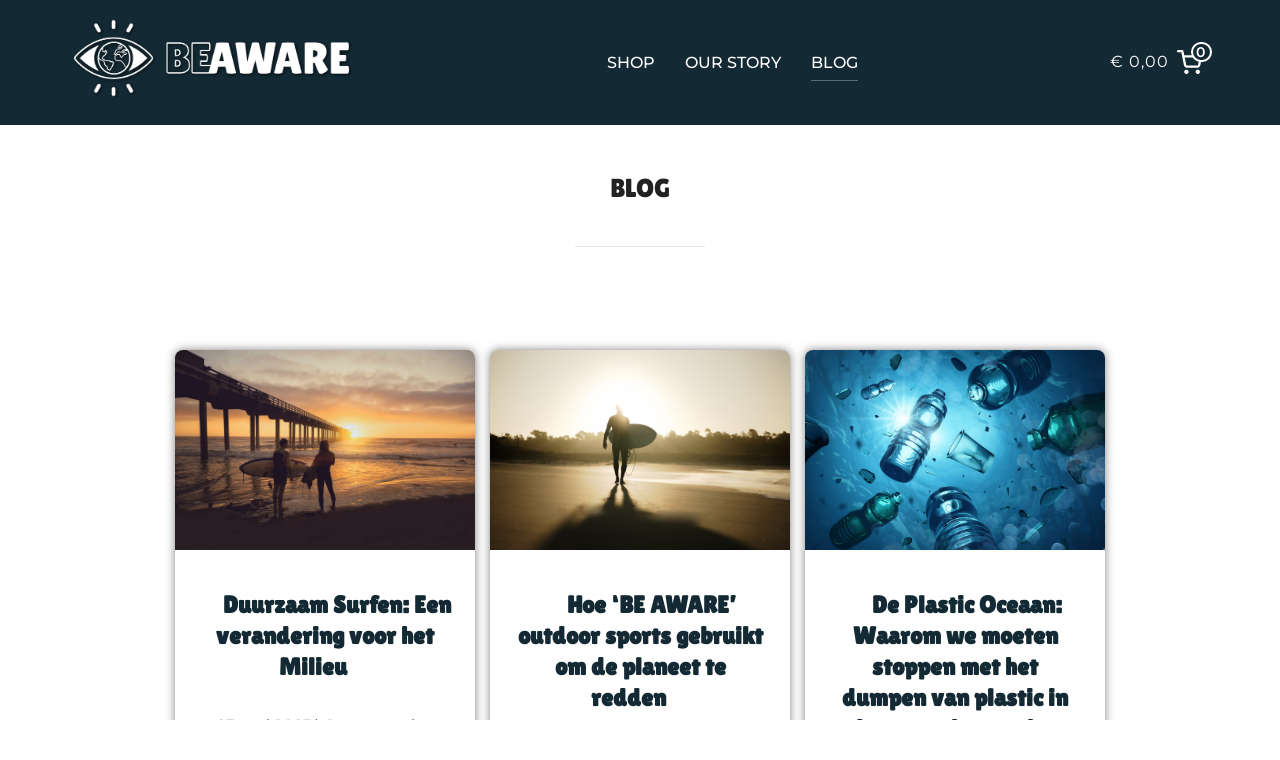

--- FILE ---
content_type: text/css
request_url: https://beawarecompany.com/wp-content/uploads/elementor/css/post-43.css?ver=1680448632
body_size: 222
content:
.elementor-msie .elementor-43 .elementor-element.elementor-element-5e8db34 .elementor-portfolio-item{width:calc( 100% / 3 );}.elementor-43 .elementor-element.elementor-element-5e8db34 .wpz-grid-container .wpz-post .post-grid-meta span + span:before{content:"|";}.elementor-43 .elementor-element.elementor-element-5e8db34 .post-grid-inner{text-align:center;}.elementor-43 .elementor-element.elementor-element-5e8db34 .wpz-grid-container{grid-column-gap:15px;grid-row-gap:30px;}.elementor-43 .elementor-element.elementor-element-5e8db34 .wpz-grid-container .wpz-post{border-radius:8px;box-shadow:0px 0px 10px 0px rgba(0,0,0,0.5);}.elementor-43 .elementor-element.elementor-element-5e8db34 .wpz-grid-container .wpz-post .title, .elementor-43 .elementor-element.elementor-element-5e8db34 .wpz-grid-container .wpz-post .title > a{font-size:24px;color:#132933;margin:24px 24px 24px 24px;}.elementor-43 .elementor-element.elementor-element-5e8db34 .wpz-grid-container .wpz-post .post-grid-meta{margin:12px 12px 12px 12px;}.elementor-43 .elementor-element.elementor-element-5e8db34 .wpz-grid-container .wpz-post .post-grid-excerpt{margin:24px 24px 24px 24px;}.elementor-43 .elementor-element.elementor-element-5e8db34 .wpz-grid-container .wpz-post a.read-more-btn{color:#132933;}@media(max-width:1024px){.elementor-msie .elementor-43 .elementor-element.elementor-element-5e8db34 .elementor-portfolio-item{width:calc( 100% / 2 );}}@media(max-width:767px){.elementor-msie .elementor-43 .elementor-element.elementor-element-5e8db34 .elementor-portfolio-item{width:calc( 100% / 1 );}}

--- FILE ---
content_type: text/css
request_url: https://beawarecompany.com/wp-content/plugins/wpzoom-elementor-addons/includes/widgets/posts-grid/frontend.css?ver=1.1.26
body_size: 282
content:
.wpz-grid-container .wpz-post {
    overflow: hidden;
}
.wpz-grid-container .wpz-post a.read-more-btn {
	display: inline-block;
}
.wpz-grid-container .post-grid-thumbnail {
	margin-bottom: 20px;
}
.wpz-grid-container .post-grid-meta {
	margin-bottom: 10px;
}
.wpz-grid-container .wpz-post .post-grid-meta span + span:before {
    margin-left: 2px;
    margin-right: 4px;
}
.grid-meta-bottom .post-grid-text-wrap {
	border-bottom: 1px solid #ddd;
    margin-bottom: 20px;
    padding-bottom: 20px;
}
.grid-meta-bottom .wpz-post {
    padding: 20px 20px 20px 20px;
    box-shadow: 0px 0px 10px 0px rgba(0, 0, 0, 0.15);
}
.elementor-widget-wpzoom-elementor-addons-posts-grid .wpz-grid .wpz-grid-container .wpz-post,
.elementor-widget-wpzoom-elementor-addons-posts-grid .wpz-grid .wpz-grid-container .wpz-post:hover {
    background: transparent;
    margin-top: 0;
}
.elementor-widget-wpzoom-elementor-addons-posts-grid .wpz-grid .wpz-grid-container .wpz-post .title, 
.elementor-widget-wpzoom-elementor-addons-posts-grid .wpz-grid .wpz-grid-container .wpz-post .title > a {
    margin: 5px 0;
    padding: 5px 0;
}
.elementor-widget-wpzoom-elementor-addons-posts-grid .wpz-grid .wpz-grid-container .wpz-post .post-grid-excerpt p,
.elementor-widget-wpzoom-elementor-addons-posts-grid .wpz-grid .wpz-grid-container .wpz-post a.read-more-btn,
.elementor-widget-wpzoom-elementor-addons-posts-grid .wpz-grid .wpz-grid-container .wpz-post .post-grid-meta span {
    font-weight: 400;
}

.wpz-posts-grid-load-more {
	display: block;
	margin:50px 0;
}

--- FILE ---
content_type: application/javascript
request_url: https://beawarecompany.com/wp-content/plugins/woocommerce/packages/woocommerce-blocks/build/mini-cart-component-frontend.js?ver=f3dd823a1522808f6d76456519478aa6
body_size: 27796
content:
!function(e){function t(t){for(var n,o,i=t[0],c=t[1],s=0,l=[];s<i.length;s++)o=i[s],Object.prototype.hasOwnProperty.call(r,o)&&r[o]&&l.push(r[o][0]),r[o]=0;for(n in c)Object.prototype.hasOwnProperty.call(c,n)&&(e[n]=c[n]);for(a&&a(t);l.length;)l.shift()()}var n={},r={58:0,0:0};function o(t){if(n[t])return n[t].exports;var r=n[t]={i:t,l:!1,exports:{}};return e[t].call(r.exports,r,r.exports,o),r.l=!0,r.exports}o.e=function(e){var t=[],n=r[e];if(0!==n)if(n)t.push(n[2]);else{var i=new Promise((function(t,o){n=r[e]=[t,o]}));t.push(n[2]=i);var c,s=document.createElement("script");s.charset="utf-8",s.timeout=120,o.nc&&s.setAttribute("nonce",o.nc),s.src=function(e){return o.p+""+({1:"vendors--cart-blocks/cart-cross-sells-products--cart-blocks/cart-line-items--cart-blocks/cart-order--3c5fe802",5:"vendors--cart-blocks/cart-line-items--checkout-blocks/order-summary-cart-items--mini-cart-contents---233ab542",7:"cart-blocks/cart-line-items--mini-cart-contents-block/products-table",59:"mini-cart-contents-block/empty-cart",60:"mini-cart-contents-block/filled-cart",61:"mini-cart-contents-block/footer",62:"mini-cart-contents-block/items",63:"mini-cart-contents-block/products-table",64:"mini-cart-contents-block/shopping-button",65:"mini-cart-contents-block/title"}[e]||e)+"-frontend.js?ver="+{1:"85b42df942736519fc3d",5:"9ff890422e6d2930695d",7:"c573d80c88f667762a0d",59:"96939eaee9dd6a981f3b",60:"6e23c9080ebce0cf0433",61:"d24b6f0da45c6fb3d5f2",62:"3cec03812c0f34753498",63:"8198be77e141aa1e4770",64:"f0081da2e8d330e7daec",65:"92a34ba331292c9ba683"}[e]}(e);var a=new Error;c=function(t){s.onerror=s.onload=null,clearTimeout(l);var n=r[e];if(0!==n){if(n){var o=t&&("load"===t.type?"missing":t.type),i=t&&t.target&&t.target.src;a.message="Loading chunk "+e+" failed.\n("+o+": "+i+")",a.name="ChunkLoadError",a.type=o,a.request=i,n[1](a)}r[e]=void 0}};var l=setTimeout((function(){c({type:"timeout",target:s})}),12e4);s.onerror=s.onload=c,document.head.appendChild(s)}return Promise.all(t)},o.m=e,o.c=n,o.d=function(e,t,n){o.o(e,t)||Object.defineProperty(e,t,{enumerable:!0,get:n})},o.r=function(e){"undefined"!=typeof Symbol&&Symbol.toStringTag&&Object.defineProperty(e,Symbol.toStringTag,{value:"Module"}),Object.defineProperty(e,"__esModule",{value:!0})},o.t=function(e,t){if(1&t&&(e=o(e)),8&t)return e;if(4&t&&"object"==typeof e&&e&&e.__esModule)return e;var n=Object.create(null);if(o.r(n),Object.defineProperty(n,"default",{enumerable:!0,value:e}),2&t&&"string"!=typeof e)for(var r in e)o.d(n,r,function(t){return e[t]}.bind(null,r));return n},o.n=function(e){var t=e&&e.__esModule?function(){return e.default}:function(){return e};return o.d(t,"a",t),t},o.o=function(e,t){return Object.prototype.hasOwnProperty.call(e,t)},o.p="",o.oe=function(e){throw console.error(e),e};var i=window.webpackWcBlocksJsonp=window.webpackWcBlocksJsonp||[],c=i.push.bind(i);i.push=t,i=i.slice();for(var s=0;s<i.length;s++)t(i[s]);var a=c;o(o.s=264)}([function(e,t){e.exports=window.wp.element},function(e,t){e.exports=window.wp.i18n},function(e,t){e.exports=window.wc.wcSettings},function(e,t){e.exports=window.wc.wcBlocksData},function(e,t,n){"use strict";var r;function o(e){return e.type===r.Tag||e.type===r.Script||e.type===r.Style}n.d(t,"a",(function(){return r})),n.d(t,"b",(function(){return o})),function(e){e.Root="root",e.Text="text",e.Directive="directive",e.Comment="comment",e.Script="script",e.Style="style",e.Tag="tag",e.CDATA="cdata",e.Doctype="doctype"}(r||(r={})),r.Root,r.Text,r.Directive,r.Comment,r.Script,r.Style,r.Tag,r.CDATA,r.Doctype},function(e,t){e.exports=window.lodash},function(e,t,n){var r;!function(){"use strict";var n={}.hasOwnProperty;function o(){for(var e=[],t=0;t<arguments.length;t++){var r=arguments[t];if(r){var i=typeof r;if("string"===i||"number"===i)e.push(r);else if(Array.isArray(r)){if(r.length){var c=o.apply(null,r);c&&e.push(c)}}else if("object"===i)if(r.toString===Object.prototype.toString)for(var s in r)n.call(r,s)&&r[s]&&e.push(s);else e.push(r.toString())}}return e.join(" ")}e.exports?(o.default=o,e.exports=o):void 0===(r=function(){return o}.apply(t,[]))||(e.exports=r)}()},function(e,t){e.exports=window.wp.data},function(e,t){e.exports=window.React},function(e,t){e.exports=window.wp.compose},function(e,t,n){"use strict";function r(){return(r=Object.assign?Object.assign.bind():function(e){for(var t=1;t<arguments.length;t++){var n=arguments[t];for(var r in n)Object.prototype.hasOwnProperty.call(n,r)&&(e[r]=n[r])}return e}).apply(this,arguments)}n.d(t,"a",(function(){return r}))},function(e,t){e.exports=window.wc.blocksCheckout},function(e,t){e.exports=window.wp.primitives},function(e,t){e.exports=window.wp.isShallowEqual},function(e,t){e.exports=window.wp.url},function(e,t){function n(){return e.exports=n=Object.assign?Object.assign.bind():function(e){for(var t=1;t<arguments.length;t++){var n=arguments[t];for(var r in n)Object.prototype.hasOwnProperty.call(n,r)&&(e[r]=n[r])}return e},e.exports.__esModule=!0,e.exports.default=e.exports,n.apply(this,arguments)}e.exports=n,e.exports.__esModule=!0,e.exports.default=e.exports},function(e,t,n){"use strict";var r=n(17),o=n.n(r),i=n(0),c=n(8),s=n(1),a=n(37),l=e=>{let{imageUrl:t=a.m+"/block-error.svg",header:n=Object(s.__)("Oops!","woocommerce"),text:r=Object(s.__)("There was an error loading the content.","woocommerce"),errorMessage:o,errorMessagePrefix:c=Object(s.__)("Error:","woocommerce"),button:l,showErrorBlock:u=!0}=e;return u?Object(i.createElement)("div",{className:"wc-block-error wc-block-components-error"},t&&Object(i.createElement)("img",{className:"wc-block-error__image wc-block-components-error__image",src:t,alt:""}),Object(i.createElement)("div",{className:"wc-block-error__content wc-block-components-error__content"},n&&Object(i.createElement)("p",{className:"wc-block-error__header wc-block-components-error__header"},n),r&&Object(i.createElement)("p",{className:"wc-block-error__text wc-block-components-error__text"},r),o&&Object(i.createElement)("p",{className:"wc-block-error__message wc-block-components-error__message"},c?c+" ":"",o),l&&Object(i.createElement)("p",{className:"wc-block-error__button wc-block-components-error__button"},l))):null};n(40);class u extends c.Component{constructor(){super(...arguments),o()(this,"state",{errorMessage:"",hasError:!1})}static getDerivedStateFromError(e){return void 0!==e.statusText&&void 0!==e.status?{errorMessage:Object(i.createElement)(i.Fragment,null,Object(i.createElement)("strong",null,e.status),": ",e.statusText),hasError:!0}:{errorMessage:e.message,hasError:!0}}render(){const{header:e,imageUrl:t,showErrorMessage:n=!0,showErrorBlock:r=!0,text:o,errorMessagePrefix:c,renderError:s,button:a}=this.props,{errorMessage:u,hasError:d}=this.state;return d?"function"==typeof s?s({errorMessage:u}):Object(i.createElement)(l,{showErrorBlock:r,errorMessage:n?u:null,header:e,imageUrl:t,text:o,errorMessagePrefix:c,button:a}):this.props.children}}t.a=u},function(e,t,n){var r=n(38);e.exports=function(e,t,n){return(t=r(t))in e?Object.defineProperty(e,t,{value:n,enumerable:!0,configurable:!0,writable:!0}):e[t]=n,e},e.exports.__esModule=!0,e.exports.default=e.exports},function(e,t){e.exports=window.wc.wcBlocksRegistry},,function(e,t,n){"use strict";n.d(t,"a",(function(){return r})),n.d(t,"b",(function(){return o}));const r=e=>!(e=>null===e)(e)&&e instanceof Object&&e.constructor===Object;function o(e,t){return r(e)&&t in e}},,function(e,t){e.exports=window.wp.deprecated},function(e,t,n){"use strict";n.d(t,"a",(function(){return r}));const r=e=>"string"==typeof e},function(e,t){e.exports=window.wp.keycodes},,,function(e,t){function n(t){return e.exports=n="function"==typeof Symbol&&"symbol"==typeof Symbol.iterator?function(e){return typeof e}:function(e){return e&&"function"==typeof Symbol&&e.constructor===Symbol&&e!==Symbol.prototype?"symbol":typeof e},e.exports.__esModule=!0,e.exports.default=e.exports,n(t)}e.exports=n,e.exports.__esModule=!0,e.exports.default=e.exports},function(e,t){e.exports=window.wp.a11y},function(e,t,n){var r=n(77),o=n(58),i=n(84);i="function"==typeof i.default?i.default:i;var c={lowerCaseAttributeNames:!1};function s(e,t){if("string"!=typeof e)throw new TypeError("First argument must be a string");return""===e?[]:r(i(e,(t=t||{}).htmlparser2||c),t)}s.domToReact=r,s.htmlToDOM=i,s.attributesToProps=o,s.Element=n(86).Element,e.exports=s,e.exports.default=s},,function(e,t){e.exports=window.wp.htmlEntities},,function(e,t,n){"use strict";(function(e){var r=n(0);n(48);const o=Object(r.createContext)({slots:{},fills:{},registerSlot:()=>{void 0!==e&&e.env},updateSlot:()=>{},unregisterSlot:()=>{},registerFill:()=>{},unregisterFill:()=>{}});t.a=o}).call(this,n(105))},,,,function(e,t,n){"use strict";n.d(t,"o",(function(){return i})),n.d(t,"m",(function(){return c})),n.d(t,"l",(function(){return s})),n.d(t,"n",(function(){return a})),n.d(t,"j",(function(){return l})),n.d(t,"d",(function(){return u})),n.d(t,"g",(function(){return d})),n.d(t,"k",(function(){return p})),n.d(t,"c",(function(){return m})),n.d(t,"f",(function(){return f})),n.d(t,"h",(function(){return h})),n.d(t,"a",(function(){return b})),n.d(t,"i",(function(){return g})),n.d(t,"b",(function(){return y})),n.d(t,"e",(function(){return v}));var r,o=n(2);const i=Object(o.getSetting)("wcBlocksConfig",{buildPhase:1,pluginUrl:"",productCount:0,defaultAvatar:"",restApiRoutes:{},wordCountType:"words"}),c=i.pluginUrl+"images/",s=i.pluginUrl+"build/",a=i.buildPhase,l=null===(r=o.STORE_PAGES.shop)||void 0===r?void 0:r.permalink,u=(o.STORE_PAGES.checkout.id,o.STORE_PAGES.checkout.permalink),d=o.STORE_PAGES.privacy.permalink,p=(o.STORE_PAGES.privacy.title,o.STORE_PAGES.terms.permalink),m=(o.STORE_PAGES.terms.title,o.STORE_PAGES.cart.id,o.STORE_PAGES.cart.permalink),f=o.STORE_PAGES.myaccount.permalink?o.STORE_PAGES.myaccount.permalink:Object(o.getSetting)("wpLoginUrl","/wp-login.php"),h=Object(o.getSetting)("shippingCountries",{}),b=Object(o.getSetting)("allowedCountries",{}),g=Object(o.getSetting)("shippingStates",{}),y=Object(o.getSetting)("allowedStates",{}),v=Object(o.getSetting)("localPickupEnabled",!1)},function(e,t,n){var r=n(27).default,o=n(39);e.exports=function(e){var t=o(e,"string");return"symbol"===r(t)?t:String(t)},e.exports.__esModule=!0,e.exports.default=e.exports},function(e,t,n){var r=n(27).default;e.exports=function(e,t){if("object"!==r(e)||null===e)return e;var n=e[Symbol.toPrimitive];if(void 0!==n){var o=n.call(e,t||"default");if("object"!==r(o))return o;throw new TypeError("@@toPrimitive must return a primitive value.")}return("string"===t?String:Number)(e)},e.exports.__esModule=!0,e.exports.default=e.exports},function(e,t){},function(e,t,n){"use strict";var r=n(6),o=n.n(r),i=n(0);t.a=Object(i.forwardRef)((function({as:e="div",className:t,...n},r){return function({as:e="div",...t}){return"function"==typeof t.children?t.children(t):Object(i.createElement)(e,t)}({as:e,className:o()("components-visually-hidden",t),...n,ref:r})}))},function(e,t,n){"use strict";n.d(t,"a",(function(){return O}));var r=n(5),o=n(0),i=n(3),c=n(7),s=n(31),a=n(134),l=n(45),u=n(107),d=n(90);const p=e=>{const t=null==e?void 0:e.detail;t&&t.preserveCartData||Object(c.dispatch)(i.CART_STORE_KEY).invalidateResolutionForStore()},m=e=>{(null!=e&&e.persisted||"back_forward"===Object(u.b)())&&Object(c.dispatch)(i.CART_STORE_KEY).invalidateResolutionForStore()},f=()=>{1===window.wcBlocksStoreCartListeners.count&&window.wcBlocksStoreCartListeners.remove(),window.wcBlocksStoreCartListeners.count--},h=()=>{Object(o.useEffect)(()=>((()=>{if(window.wcBlocksStoreCartListeners||(window.wcBlocksStoreCartListeners={count:0,remove:()=>{}}),(null===(e=window.wcBlocksStoreCartListeners)||void 0===e?void 0:e.count)>0)return void window.wcBlocksStoreCartListeners.count++;var e;document.body.addEventListener("wc-blocks_added_to_cart",p),document.body.addEventListener("wc-blocks_removed_from_cart",p),window.addEventListener("pageshow",m);const t=Object(d.b)("added_to_cart","wc-blocks_added_to_cart"),n=Object(d.b)("removed_from_cart","wc-blocks_removed_from_cart");window.wcBlocksStoreCartListeners.count=1,window.wcBlocksStoreCartListeners.remove=()=>{document.body.removeEventListener("wc-blocks_added_to_cart",p),document.body.removeEventListener("wc-blocks_removed_from_cart",p),window.removeEventListener("pageshow",m),t(),n()}})(),f),[])},b={first_name:"",last_name:"",company:"",address_1:"",address_2:"",city:"",state:"",postcode:"",country:"",phone:""},g={...b,email:""},y={total_items:"",total_items_tax:"",total_fees:"",total_fees_tax:"",total_discount:"",total_discount_tax:"",total_shipping:"",total_shipping_tax:"",total_price:"",total_tax:"",tax_lines:i.EMPTY_TAX_LINES,currency_code:"",currency_symbol:"",currency_minor_unit:2,currency_decimal_separator:"",currency_thousand_separator:"",currency_prefix:"",currency_suffix:""},v=e=>Object.fromEntries(Object.entries(e).map(e=>{let[t,n]=e;return[t,Object(s.decodeEntities)(n)]})),w={cartCoupons:i.EMPTY_CART_COUPONS,cartItems:i.EMPTY_CART_ITEMS,cartFees:i.EMPTY_CART_FEES,cartItemsCount:0,cartItemsWeight:0,crossSellsProducts:i.EMPTY_CART_CROSS_SELLS,cartNeedsPayment:!0,cartNeedsShipping:!0,cartItemErrors:i.EMPTY_CART_ITEM_ERRORS,cartTotals:y,cartIsLoading:!0,cartErrors:i.EMPTY_CART_ERRORS,billingAddress:g,shippingAddress:b,shippingRates:i.EMPTY_SHIPPING_RATES,isLoadingRates:!1,cartHasCalculatedShipping:!1,paymentRequirements:i.EMPTY_PAYMENT_REQUIREMENTS,receiveCart:()=>{},receiveCartContents:()=>{},extensions:i.EMPTY_EXTENSIONS},O=function(){let e=arguments.length>0&&void 0!==arguments[0]?arguments[0]:{shouldSelect:!0};const{isEditor:t,previewData:n}=Object(l.a)(),s=null==n?void 0:n.previewCart,{shouldSelect:u}=e,d=Object(o.useRef)();h();const p=Object(c.useSelect)((e,n)=>{let{dispatch:r}=n;if(!u)return w;if(t)return{cartCoupons:s.coupons,cartItems:s.items,crossSellsProducts:s.cross_sells,cartFees:s.fees,cartItemsCount:s.items_count,cartItemsWeight:s.items_weight,cartNeedsPayment:s.needs_payment,cartNeedsShipping:s.needs_shipping,cartItemErrors:i.EMPTY_CART_ITEM_ERRORS,cartTotals:s.totals,cartIsLoading:!1,cartErrors:i.EMPTY_CART_ERRORS,billingData:g,billingAddress:g,shippingAddress:b,extensions:i.EMPTY_EXTENSIONS,shippingRates:s.shipping_rates,isLoadingRates:!1,cartHasCalculatedShipping:s.has_calculated_shipping,paymentRequirements:s.paymentRequirements,receiveCart:"function"==typeof(null==s?void 0:s.receiveCart)?s.receiveCart:()=>{},receiveCartContents:"function"==typeof(null==s?void 0:s.receiveCartContents)?s.receiveCartContents:()=>{}};const o=e(i.CART_STORE_KEY),c=o.getCartData(),l=o.getCartErrors(),d=o.getCartTotals(),p=!o.hasFinishedResolution("getCartData"),m=o.isCustomerDataUpdating(),{receiveCart:f,receiveCartContents:h}=r(i.CART_STORE_KEY),y=v(c.billingAddress),O=c.needsShipping?v(c.shippingAddress):y,x=c.fees.length>0?c.fees.map(e=>v(e)):i.EMPTY_CART_FEES;return{cartCoupons:c.coupons.length>0?c.coupons.map(e=>({...e,label:e.code})):i.EMPTY_CART_COUPONS,cartItems:c.items,crossSellsProducts:c.crossSells,cartFees:x,cartItemsCount:c.itemsCount,cartItemsWeight:c.itemsWeight,cartNeedsPayment:c.needsPayment,cartNeedsShipping:c.needsShipping,cartItemErrors:c.errors,cartTotals:d,cartIsLoading:p,cartErrors:l,billingData:Object(a.a)(y),billingAddress:Object(a.a)(y),shippingAddress:Object(a.a)(O),extensions:c.extensions,shippingRates:c.shippingRates,isLoadingRates:m,cartHasCalculatedShipping:c.hasCalculatedShipping,paymentRequirements:c.paymentRequirements,receiveCart:f,receiveCartContents:h}},[u]);return d.current&&Object(r.isEqual)(d.current,p)||(d.current=p),d.current}},function(e,t){e.exports=window.wc.priceFormat},,function(e,t,n){"use strict";n.d(t,"a",(function(){return i}));var r=n(0);n(7);const o=Object(r.createContext)({isEditor:!1,currentPostId:0,currentView:"",previewData:{},getPreviewData:()=>({})}),i=()=>Object(r.useContext)(o)},,,function(e,t){e.exports=window.wp.warning},function(e,t){e.exports=window.wp.dom},function(e,t,n){"use strict";n.d(t,"a",(function(){return l}));var r=n(15),o=n.n(r),i=n(0),c=n(16);const s=[".wp-block-woocommerce-cart"],a=e=>{let{Block:t,containers:n,getProps:r=(()=>({})),getErrorBoundaryProps:s=(()=>({}))}=e;0!==n.length&&Array.prototype.forEach.call(n,(e,n)=>{const a=r(e,n),l=s(e,n),u={...e.dataset,...a.attributes||{}};(e=>{let{Block:t,container:n,attributes:r={},props:s={},errorBoundaryProps:a={}}=e;Object(i.render)(Object(i.createElement)(c.a,a,Object(i.createElement)(i.Suspense,{fallback:Object(i.createElement)("div",{className:"wc-block-placeholder"})},t&&Object(i.createElement)(t,o()({},s,{attributes:r})))),n,()=>{n.classList&&n.classList.remove("is-loading")})})({Block:t,container:e,props:a,attributes:u,errorBoundaryProps:l})})},l=e=>{const t=document.body.querySelectorAll(s.join(",")),{Block:n,getProps:r,getErrorBoundaryProps:o,selector:i}=e;(e=>{let{Block:t,getProps:n,getErrorBoundaryProps:r,selector:o,wrappers:i}=e;const c=document.body.querySelectorAll(o);i&&i.length>0&&Array.prototype.filter.call(c,e=>!((e,t)=>Array.prototype.some.call(t,t=>t.contains(e)&&!t.isSameNode(e)))(e,i)),a({Block:t,containers:c,getProps:n,getErrorBoundaryProps:r})})({Block:n,getProps:r,getErrorBoundaryProps:o,selector:i,wrappers:t}),Array.prototype.forEach.call(t,t=>{t.addEventListener("wc-blocks_render_blocks_frontend",()=>{(e=>{let{Block:t,getProps:n,getErrorBoundaryProps:r,selector:o,wrapper:i}=e;const c=i.querySelectorAll(o);a({Block:t,containers:c,getProps:n,getErrorBoundaryProps:r})})({...e,wrapper:t})})})}},function(e,t){e.exports=window.wp.hooks},,,function(e,t,n){"use strict";var r=n(10),o=n(0),i=n(12),c=function({icon:e,className:t,...n}){const i=["dashicon","dashicons","dashicons-"+e,t].filter(Boolean).join(" ");return Object(o.createElement)("span",Object(r.a)({className:i},n))};t.a=function({icon:e=null,size:t=24,...n}){if("string"==typeof e)return Object(o.createElement)(c,Object(r.a)({icon:e},n));if(Object(o.isValidElement)(e)&&c===e.type)return Object(o.cloneElement)(e,{...n});if("function"==typeof e)return e.prototype instanceof o.Component?Object(o.createElement)(e,{size:t,...n}):e({size:t,...n});if(e&&("svg"===e.type||e.type===i.SVG)){const r={width:t,height:t,...e.props,...n};return Object(o.createElement)(i.SVG,r)}return Object(o.isValidElement)(e)?Object(o.cloneElement)(e,{size:t,...n}):e}},function(e,t,n){"use strict";var r=n(10),o=n(0),i=n(6),c=n.n(i),s=n(5),a=n(22),l=n.n(a),u=n(9),d=n(49),p=n(125),m=n(1);function f(e,t,n){const{defaultView:r}=t,{frameElement:o}=r;if(!o||t===n.ownerDocument)return e;const i=o.getBoundingClientRect();return new r.DOMRect(e.left+i.left,e.top+i.top,e.width,e.height)}let h=0;function b(e){const t=document.scrollingElement||document.body;e&&(h=t.scrollTop);const n=e?"add":"remove";t.classList[n]("lockscroll"),document.documentElement.classList[n]("lockscroll"),e||(t.scrollTop=h)}let g=0;function y(){return Object(o.useEffect)(()=>(0===g&&b(!0),++g,()=>{1===g&&b(!1),--g}),[]),null}var v=n(33);function w(e){const t=Object(o.useContext)(v.a),n=t.slots[e]||{},r=t.fills[e],i=Object(o.useMemo)(()=>r||[],[r]);return{...n,updateSlot:Object(o.useCallback)(n=>{t.updateSlot(e,n)},[e,t.updateSlot]),unregisterSlot:Object(o.useCallback)(n=>{t.unregisterSlot(e,n)},[e,t.unregisterSlot]),fills:i,registerFill:Object(o.useCallback)(n=>{t.registerFill(e,n)},[e,t.registerFill]),unregisterFill:Object(o.useCallback)(n=>{t.unregisterFill(e,n)},[e,t.unregisterFill])}}var O=Object(o.createContext)({registerSlot:()=>{},unregisterSlot:()=>{},registerFill:()=>{},unregisterFill:()=>{},getSlot:()=>{},getFills:()=>{},subscribe:()=>{}});function x({name:e,children:t,registerFill:n,unregisterFill:r}){const i=(e=>{const{getSlot:t,subscribe:n}=Object(o.useContext)(O),[r,i]=Object(o.useState)(t(e));return Object(o.useEffect)(()=>(i(t(e)),n(()=>{i(t(e))})),[e]),r})(e),c=Object(o.useRef)({name:e,children:t});return Object(o.useLayoutEffect)(()=>(n(e,c.current),()=>r(e,c.current)),[]),Object(o.useLayoutEffect)(()=>{c.current.children=t,i&&i.forceUpdate()},[t]),Object(o.useLayoutEffect)(()=>{e!==c.current.name&&(r(c.current.name,c.current),c.current.name=e,n(e,c.current))},[e]),i&&i.node?(Object(s.isFunction)(t)&&(t=t(i.props.fillProps)),Object(o.createPortal)(t,i.node)):null}var E=e=>Object(o.createElement)(O.Consumer,null,({registerFill:t,unregisterFill:n})=>Object(o.createElement)(x,Object(r.a)({},e,{registerFill:t,unregisterFill:n})));class k extends o.Component{constructor(){super(...arguments),this.isUnmounted=!1,this.bindNode=this.bindNode.bind(this)}componentDidMount(){const{registerSlot:e}=this.props;e(this.props.name,this)}componentWillUnmount(){const{unregisterSlot:e}=this.props;this.isUnmounted=!0,e(this.props.name,this)}componentDidUpdate(e){const{name:t,unregisterSlot:n,registerSlot:r}=this.props;e.name!==t&&(n(e.name),r(t,this))}bindNode(e){this.node=e}forceUpdate(){this.isUnmounted||super.forceUpdate()}render(){const{children:e,name:t,fillProps:n={},getFills:r}=this.props,i=Object(s.map)(r(t,this),e=>{const t=Object(s.isFunction)(e.children)?e.children(n):e.children;return o.Children.map(t,(e,t)=>{if(!e||Object(s.isString)(e))return e;const n=e.key||t;return Object(o.cloneElement)(e,{key:n})})}).filter(Object(s.negate)(o.isEmptyElement));return Object(o.createElement)(o.Fragment,null,Object(s.isFunction)(e)?e(i):i)}}var j=e=>Object(o.createElement)(O.Consumer,null,({registerSlot:t,unregisterSlot:n,getFills:i})=>Object(o.createElement)(k,Object(r.a)({},e,{registerSlot:t,unregisterSlot:n,getFills:i})));function C(){const[,e]=Object(o.useState)({}),t=Object(o.useRef)(!0);return Object(o.useEffect)(()=>()=>{t.current=!1},[]),()=>{t.current&&e({})}}function _({name:e,children:t}){const n=w(e),r=Object(o.useRef)({rerender:C()});return Object(o.useEffect)(()=>(n.registerFill(r),()=>{n.unregisterFill(r)}),[n.registerFill,n.unregisterFill]),n.ref&&n.ref.current?("function"==typeof t&&(t=t(n.fillProps)),Object(o.createPortal)(t,n.ref.current)):null}var S=Object(o.forwardRef)((function({name:e,fillProps:t={},as:n="div",...i},c){const s=Object(o.useContext)(v.a),a=Object(o.useRef)();return Object(o.useLayoutEffect)(()=>(s.registerSlot(e,a,t),()=>{s.unregisterSlot(e,a)}),[s.registerSlot,s.unregisterSlot,e]),Object(o.useLayoutEffect)(()=>{s.updateSlot(e,t)}),Object(o.createElement)(n,Object(r.a)({ref:Object(u.useMergeRefs)([c,a])},i))}));function T(e){return Object(o.createElement)(o.Fragment,null,Object(o.createElement)(E,e),Object(o.createElement)(_,e))}n(13),o.Component;const N=Object(o.forwardRef)(({bubblesVirtually:e,...t},n)=>e?Object(o.createElement)(S,Object(r.a)({},t,{ref:n})):Object(o.createElement)(j,t));function R(e){return"appear"===e?"top":"left"}function M(e,t){const{paddingTop:n,paddingBottom:r,paddingLeft:o,paddingRight:i}=(c=t).ownerDocument.defaultView.getComputedStyle(c);var c;const s=n?parseInt(n,10):0,a=r?parseInt(r,10):0,l=o?parseInt(o,10):0,u=i?parseInt(i,10):0;return{x:e.left+l,y:e.top+s,width:e.width-l-u,height:e.height-s-a,left:e.left+l,right:e.right-u,top:e.top+s,bottom:e.bottom-a}}function L(e,t,n){n?e.getAttribute(t)!==n&&e.setAttribute(t,n):e.hasAttribute(t)&&e.removeAttribute(t)}function P(e,t,n=""){e.style[t]!==n&&(e.style[t]=n)}function A(e,t,n){n?e.classList.contains(t)||e.classList.add(t):e.classList.contains(t)&&e.classList.remove(t)}const I=Object(o.forwardRef)(({headerTitle:e,onClose:t,children:n,className:i,noArrow:s=!0,isAlternate:a,position:h="bottom right",range:b,focusOnMount:g="firstElement",anchorRef:v,shouldAnchorIncludePadding:O,anchorRect:x,getAnchorRect:E,expandOnMobile:k,animate:j=!0,onClickOutside:C,onFocusOutside:_,__unstableStickyBoundaryElement:S,__unstableSlotName:N="Popover",__unstableObserveElement:I,__unstableBoundaryParent:F,__unstableForcePosition:D,__unstableForceXAlignment:B,...H},z)=>{const W=Object(o.useRef)(null),U=Object(o.useRef)(null),V=Object(o.useRef)(),q=Object(u.useViewportMatch)("medium","<"),[G,$]=Object(o.useState)(),X=w(N),J=k&&q,[Z,K]=Object(u.useResizeObserver)();s=J||s,Object(o.useLayoutEffect)(()=>{if(J)return A(V.current,"is-without-arrow",s),A(V.current,"is-alternate",a),L(V.current,"data-x-axis"),L(V.current,"data-y-axis"),P(V.current,"top"),P(V.current,"left"),P(U.current,"maxHeight"),void P(U.current,"maxWidth");const e=()=>{if(!V.current||!U.current)return;let e=function(e,t,n,r=!1,o,i){if(t)return t;if(n){if(!e.current)return;const t=n(e.current);return f(t,t.ownerDocument||e.current.ownerDocument,i)}if(!1!==r){if(!(r&&window.Range&&window.Element&&window.DOMRect))return;if("function"==typeof(null==r?void 0:r.cloneRange))return f(Object(d.getRectangleFromRange)(r),r.endContainer.ownerDocument,i);if("function"==typeof(null==r?void 0:r.getBoundingClientRect)){const e=f(r.getBoundingClientRect(),r.ownerDocument,i);return o?e:M(e,r)}const{top:e,bottom:t}=r,n=e.getBoundingClientRect(),c=t.getBoundingClientRect(),s=f(new window.DOMRect(n.left,n.top,n.width,c.bottom-n.top),e.ownerDocument,i);return o?s:M(s,r)}if(!e.current)return;const{parentNode:c}=e.current,s=c.getBoundingClientRect();return o?s:M(s,c)}(W,x,E,v,O,V.current);if(!e)return;const{offsetParent:t,ownerDocument:n}=V.current;let r,o=0;if(t&&t!==n.body){const n=t.getBoundingClientRect();o=n.top,e=new window.DOMRect(e.left-n.left,e.top-n.top,e.width,e.height)}var i;F&&(r=null===(i=V.current.closest(".popover-slot"))||void 0===i?void 0:i.parentNode);const c=K.height?K:U.current.getBoundingClientRect(),{popoverTop:l,popoverLeft:u,xAxis:p,yAxis:b,contentHeight:g,contentWidth:y}=function(e,t,n="top",r,o,i,c,s,a){const[l,u="center",d]=n.split(" "),p=function(e,t,n,r,o,i,c,s){const{height:a}=t;if(o){const t=o.getBoundingClientRect().top+a-c;if(e.top<=t)return{yAxis:n,popoverTop:Math.min(e.bottom,t)}}let l=e.top+e.height/2;"bottom"===r?l=e.bottom:"top"===r&&(l=e.top);const u={popoverTop:l,contentHeight:(l-a/2>0?a/2:l)+(l+a/2>window.innerHeight?window.innerHeight-l:a/2)},d={popoverTop:e.top,contentHeight:e.top-10-a>0?a:e.top-10},p={popoverTop:e.bottom,contentHeight:e.bottom+10+a>window.innerHeight?window.innerHeight-10-e.bottom:a};let m,f=n,h=null;if(!o&&!s)if("middle"===n&&u.contentHeight===a)f="middle";else if("top"===n&&d.contentHeight===a)f="top";else if("bottom"===n&&p.contentHeight===a)f="bottom";else{f=d.contentHeight>p.contentHeight?"top":"bottom";const e="top"===f?d.contentHeight:p.contentHeight;h=e!==a?e:null}return m="middle"===f?u.popoverTop:"top"===f?d.popoverTop:p.popoverTop,{yAxis:f,popoverTop:m,contentHeight:h}}(e,t,l,d,r,0,i,s);return{...function(e,t,n,r,o,i,c,s,a){const{width:l}=t;"left"===n&&Object(m.isRTL)()?n="right":"right"===n&&Object(m.isRTL)()&&(n="left"),"left"===r&&Object(m.isRTL)()?r="right":"right"===r&&Object(m.isRTL)()&&(r="left");const u=Math.round(e.left+e.width/2),d={popoverLeft:u,contentWidth:(u-l/2>0?l/2:u)+(u+l/2>window.innerWidth?window.innerWidth-u:l/2)};let p=e.left;"right"===r?p=e.right:"middle"===i||a||(p=u);let f=e.right;"left"===r?f=e.left:"middle"===i||a||(f=u);const h={popoverLeft:p,contentWidth:p-l>0?l:p},b={popoverLeft:f,contentWidth:f+l>window.innerWidth?window.innerWidth-f:l};let g,y=n,v=null;if(!o&&!s)if("center"===n&&d.contentWidth===l)y="center";else if("left"===n&&h.contentWidth===l)y="left";else if("right"===n&&b.contentWidth===l)y="right";else{y=h.contentWidth>b.contentWidth?"left":"right";const e="left"===y?h.contentWidth:b.contentWidth;l>window.innerWidth&&(v=window.innerWidth),e!==l&&(y="center",d.popoverLeft=window.innerWidth/2)}if(g="center"===y?d.popoverLeft:"left"===y?h.popoverLeft:b.popoverLeft,c){const e=c.getBoundingClientRect();g=Math.min(g,e.right-l),Object(m.isRTL)()||(g=Math.max(g,0))}return{xAxis:y,popoverLeft:g,contentWidth:v}}(e,t,u,d,r,p.yAxis,c,s,a),...p}}(e,c,h,S,V.current,o,r,D,B);"number"==typeof l&&"number"==typeof u&&(P(V.current,"top",l+"px"),P(V.current,"left",u+"px")),A(V.current,"is-without-arrow",s||"center"===p&&"middle"===b),A(V.current,"is-alternate",a),L(V.current,"data-x-axis",p),L(V.current,"data-y-axis",b),P(U.current,"maxHeight","number"==typeof g?g+"px":""),P(U.current,"maxWidth","number"==typeof y?y+"px":""),$(({left:"right",right:"left"}[p]||"center")+" "+({top:"bottom",bottom:"top"}[b]||"middle"))};e();const{ownerDocument:t}=V.current,{defaultView:n}=t,r=n.setInterval(e,500);let o;const i=()=>{n.cancelAnimationFrame(o),o=n.requestAnimationFrame(e)};n.addEventListener("click",i),n.addEventListener("resize",e),n.addEventListener("scroll",e,!0);const c=function(e){if(e)return e.endContainer?e.endContainer.ownerDocument:e.top?e.top.ownerDocument:e.ownerDocument}(v);let l;return c&&c!==t&&(c.defaultView.addEventListener("resize",e),c.defaultView.addEventListener("scroll",e,!0)),I&&(l=new n.MutationObserver(e),l.observe(I,{attributes:!0})),()=>{n.clearInterval(r),n.removeEventListener("resize",e),n.removeEventListener("scroll",e,!0),n.removeEventListener("click",i),n.cancelAnimationFrame(o),c&&c!==t&&(c.defaultView.removeEventListener("resize",e),c.defaultView.removeEventListener("scroll",e,!0)),l&&l.disconnect()}},[J,x,E,v,O,h,K,S,I,F]);const Q=(e,n)=>{if("focus-outside"===e&&_)_(n);else if("focus-outside"===e&&C){const e=new window.MouseEvent("click");Object.defineProperty(e,"target",{get:()=>n.relatedTarget}),l()("Popover onClickOutside prop",{since:"5.3",alternative:"onFocusOutside"}),C(e)}else t&&t()},[ee,te]=Object(u.__experimentalUseDialog)({focusOnMount:g,__unstableOnClose:Q,onClose:Q}),ne=Object(u.useMergeRefs)([V,ee,z]),re=Boolean(j&&G)&&function(e){if("loading"===e.type)return c()("components-animate__loading");const{type:t,origin:n=R(t)}=e;if("appear"===t){const[e,t="center"]=n.split(" ");return c()("components-animate__appear",{["is-from-"+t]:"center"!==t,["is-from-"+e]:"middle"!==e})}return"slide-in"===t?c()("components-animate__slide-in","is-from-"+n):void 0}({type:"appear",origin:G});let oe=Object(o.createElement)("div",Object(r.a)({className:c()("components-popover",i,re,{"is-expanded":J,"is-without-arrow":s,"is-alternate":a})},H,{ref:ne},te,{tabIndex:"-1"}),J&&Object(o.createElement)(y,null),J&&Object(o.createElement)("div",{className:"components-popover__header"},Object(o.createElement)("span",{className:"components-popover__header-title"},e),Object(o.createElement)(Y,{className:"components-popover__close",icon:p.a,onClick:t})),Object(o.createElement)("div",{ref:U,className:"components-popover__content"},Object(o.createElement)("div",{style:{position:"relative"}},Z,n)));return X.ref&&(oe=Object(o.createElement)(T,{name:N},oe)),v||x?oe:Object(o.createElement)("span",{ref:W},oe)});I.Slot=Object(o.forwardRef)((function({name:e="Popover"},t){return Object(o.createElement)(N,{bubblesVirtually:!0,name:e,className:"popover-slot",ref:t})}));var F=I,D=function({shortcut:e,className:t}){if(!e)return null;let n,r;return Object(s.isString)(e)&&(n=e),Object(s.isObject)(e)&&(n=e.display,r=e.ariaLabel),Object(o.createElement)("span",{className:t,"aria-label":r},n)};const B=Object(o.createElement)("div",{className:"event-catcher"}),H=({eventHandlers:e,child:t,childrenWithPopover:n})=>Object(o.cloneElement)(Object(o.createElement)("span",{className:"disabled-element-wrapper"},Object(o.cloneElement)(B,e),Object(o.cloneElement)(t,{children:n}),","),e),z=({child:e,eventHandlers:t,childrenWithPopover:n})=>Object(o.cloneElement)(e,{...t,children:n}),W=(e,t,n)=>{if(1!==o.Children.count(e))return;const r=o.Children.only(e);"function"==typeof r.props[t]&&r.props[t](n)};var U=function({children:e,position:t,text:n,shortcut:r}){const[i,c]=Object(o.useState)(!1),[a,l]=Object(o.useState)(!1),d=Object(u.useDebounce)(l,700),p=t=>{W(e,"onMouseDown",t),document.addEventListener("mouseup",h),c(!0)},m=t=>{W(e,"onMouseUp",t),document.removeEventListener("mouseup",h),c(!1)},f=e=>"mouseUp"===e?m:"mouseDown"===e?p:void 0,h=f("mouseUp"),b=(t,n)=>r=>{if(W(e,t,r),r.currentTarget.disabled)return;if("focus"===r.type&&i)return;d.cancel();const o=Object(s.includes)(["focus","mouseenter"],r.type);o!==a&&(n?d(o):l(o))},g=()=>{d.cancel(),document.removeEventListener("mouseup",h)};if(Object(o.useEffect)(()=>g,[]),1!==o.Children.count(e))return e;const y={onMouseEnter:b("onMouseEnter",!0),onMouseLeave:b("onMouseLeave"),onClick:b("onClick"),onFocus:b("onFocus"),onBlur:b("onBlur"),onMouseDown:f("mouseDown")},v=o.Children.only(e),{children:w,disabled:O}=v.props;return(O?H:z)({child:v,eventHandlers:y,childrenWithPopover:(({grandchildren:e,isOver:t,position:n,text:r,shortcut:i})=>Object(o.concatChildren)(e,t&&Object(o.createElement)(F,{focusOnMount:!1,position:n,className:"components-tooltip","aria-hidden":"true",animate:!1,noArrow:!0},r,Object(o.createElement)(D,{className:"components-tooltip__shortcut",shortcut:i}))))({grandchildren:w,isOver:a,position:t,text:n,shortcut:r})})},V=n(54),q=n(41);const G=["onMouseDown","onClick"];var Y=t.a=Object(o.forwardRef)((function(e,t){const{href:n,target:i,isSmall:a,isPressed:u,isBusy:d,isDestructive:p,className:m,disabled:f,icon:h,iconPosition:b="left",iconSize:g,showTooltip:y,tooltipPosition:v,shortcut:w,label:O,children:x,text:E,variant:k,__experimentalIsFocusable:j,describedBy:C,..._}=function({isDefault:e,isPrimary:t,isSecondary:n,isTertiary:r,isLink:o,variant:i,...c}){let s=i;var a,u,d,p,m;return t&&(null!==(a=s)&&void 0!==a||(s="primary")),r&&(null!==(u=s)&&void 0!==u||(s="tertiary")),n&&(null!==(d=s)&&void 0!==d||(s="secondary")),e&&(l()("Button isDefault prop",{since:"5.4",alternative:'variant="secondary"'}),null!==(p=s)&&void 0!==p||(s="secondary")),o&&(null!==(m=s)&&void 0!==m||(s="link")),{...c,variant:s}}(e),S=c()("components-button",m,{"is-secondary":"secondary"===k,"is-primary":"primary"===k,"is-small":a,"is-tertiary":"tertiary"===k,"is-pressed":u,"is-busy":d,"is-link":"link"===k,"is-destructive":p,"has-text":!!h&&!!x,"has-icon":!!h}),T=f&&!j,N=void 0===n||T?"button":"a",R="a"===N?{href:n,target:i}:{type:"button",disabled:T,"aria-pressed":u};if(f&&j){R["aria-disabled"]=!0;for(const e of G)_[e]=e=>{e.stopPropagation(),e.preventDefault()}}const M=!T&&(y&&O||w||!!O&&(!x||Object(s.isArray)(x)&&!x.length)&&!1!==y),L=C?Object(s.uniqueId)():null,P=_["aria-describedby"]||L,A=Object(o.createElement)(N,Object(r.a)({},R,_,{className:S,"aria-label":_["aria-label"]||O,"aria-describedby":P,ref:t}),h&&"left"===b&&Object(o.createElement)(V.a,{icon:h,size:g}),E&&Object(o.createElement)(o.Fragment,null,E),h&&"right"===b&&Object(o.createElement)(V.a,{icon:h,size:g}),x);return M?Object(o.createElement)(o.Fragment,null,Object(o.createElement)(U,{text:C||O,shortcut:w,position:v},A),C&&Object(o.createElement)(q.a,null,Object(o.createElement)("span",{id:L},C))):Object(o.createElement)(o.Fragment,null,A,C&&Object(o.createElement)(q.a,null,Object(o.createElement)("span",{id:L},C)))}))},,function(e,t,n){"use strict";n.d(t,"a",(function(){return o}));var r=n(8);function o(e,t,n){var o=this,i=Object(r.useRef)(null),c=Object(r.useRef)(0),s=Object(r.useRef)(null),a=Object(r.useRef)([]),l=Object(r.useRef)(),u=Object(r.useRef)(),d=Object(r.useRef)(e),p=Object(r.useRef)(!0);d.current=e;var m=!t&&0!==t&&"undefined"!=typeof window;if("function"!=typeof e)throw new TypeError("Expected a function");t=+t||0;var f=!!(n=n||{}).leading,h=!("trailing"in n)||!!n.trailing,b="maxWait"in n,g=b?Math.max(+n.maxWait||0,t):null;return Object(r.useEffect)((function(){return p.current=!0,function(){p.current=!1}}),[]),Object(r.useMemo)((function(){var e=function(e){var t=a.current,n=l.current;return a.current=l.current=null,c.current=e,u.current=d.current.apply(n,t)},n=function(e,t){m&&cancelAnimationFrame(s.current),s.current=m?requestAnimationFrame(e):setTimeout(e,t)},r=function(e){if(!p.current)return!1;var n=e-i.current,r=e-c.current;return!i.current||n>=t||n<0||b&&r>=g},y=function(t){return s.current=null,h&&a.current?e(t):(a.current=l.current=null,u.current)},v=function(){var e=Date.now();if(r(e))return y(e);if(p.current){var o=e-i.current,s=e-c.current,a=t-o,l=b?Math.min(a,g-s):a;n(v,l)}},w=function(){for(var d=[],m=0;m<arguments.length;m++)d[m]=arguments[m];var h=Date.now(),g=r(h);if(a.current=d,l.current=o,i.current=h,g){if(!s.current&&p.current)return c.current=i.current,n(v,t),f?e(i.current):u.current;if(b)return n(v,t),e(i.current)}return s.current||n(v,t),u.current};return w.cancel=function(){s.current&&(m?cancelAnimationFrame(s.current):clearTimeout(s.current)),c.current=0,a.current=i.current=l.current=s.current=null},w.isPending=function(){return!!s.current},w.flush=function(){return s.current?y(Date.now()):u.current},w}),[f,b,t,g,h,m])}},function(e,t,n){var r=n(78),o=n(59);function i(e){return r.possibleStandardNames[e]}e.exports=function(e){var t,n,c,s,a,l={},u=(e=e||{}).type&&{reset:!0,submit:!0}[e.type];for(t in e)if(c=e[t],r.isCustomAttribute(t))l[t]=c;else if(s=i(n=t.toLowerCase()))switch(a=r.getPropertyInfo(s),"checked"!==s&&"value"!==s||u||(s=i("default"+n)),l[s]=c,a&&a.type){case r.BOOLEAN:l[s]=!0;break;case r.OVERLOADED_BOOLEAN:""===c&&(l[s]=!0)}else o.PRESERVE_CUSTOM_ATTRIBUTES&&(l[t]=c);return o.setStyleProp(e.style,l),l}},function(e,t,n){var r=n(8),o=n(80).default,i={reactCompat:!0},c=r.version.split(".")[0]>=16,s=new Set(["tr","tbody","thead","tfoot","colgroup","table","head","html","frameset"]);e.exports={PRESERVE_CUSTOM_ATTRIBUTES:c,invertObject:function(e,t){if(!e||"object"!=typeof e)throw new TypeError("First argument must be an object");var n,r,o="function"==typeof t,i={},c={};for(n in e)r=e[n],o&&(i=t(n,r))&&2===i.length?c[i[0]]=i[1]:"string"==typeof r&&(c[r]=n);return c},isCustomComponent:function(e,t){if(-1===e.indexOf("-"))return t&&"string"==typeof t.is;switch(e){case"annotation-xml":case"color-profile":case"font-face":case"font-face-src":case"font-face-uri":case"font-face-format":case"font-face-name":case"missing-glyph":return!1;default:return!0}},setStyleProp:function(e,t){if(null!=e)try{t.style=o(e,i)}catch(e){t.style={}}},canTextBeChildOfNode:function(e){return!s.has(e.name)},elementsWithNoTextChildren:s}},function(e,t,n){"use strict";var r=n(2),o=n(1),i=n(91),c=n(23);const s=Object(r.getSetting)("countryLocale",{}),a=e=>{const t={};return void 0!==e.label&&(t.label=e.label),void 0!==e.required&&(t.required=e.required),void 0!==e.hidden&&(t.hidden=e.hidden),void 0===e.label||e.optionalLabel||(t.optionalLabel=Object(o.sprintf)(
/* translators: %s Field label. */
Object(o.__)("%s (optional)","woocommerce"),e.label)),e.priority&&(Object(i.a)(e.priority)&&(t.index=e.priority),Object(c.a)(e.priority)&&(t.index=parseInt(e.priority,10))),e.hidden&&(t.required=!1),t},l=Object.entries(s).map(e=>{let[t,n]=e;return[t,Object.entries(n).map(e=>{let[t,n]=e;return[t,a(n)]}).reduce((e,t)=>{let[n,r]=t;return e[n]=r,e},{})]}).reduce((e,t)=>{let[n,r]=t;return e[n]=r,e},{});t.a=function(e,t){let n=arguments.length>2&&void 0!==arguments[2]?arguments[2]:"";const o=n&&void 0!==l[n]?l[n]:{};return e.map(e=>({key:e,...r.defaultAddressFields[e]||{},...o[e]||{},...t[e]||{}})).sort((e,t)=>e.index-t.index)}},function(e,t){var n=/<([a-zA-Z]+[0-9]?)/,r=/<head[^]*>/i,o=/<body[^]*>/i,i=function(){throw new Error("This browser does not support `document.implementation.createHTMLDocument`")},c=function(){throw new Error("This browser does not support `DOMParser.prototype.parseFromString`")},s="object"==typeof window&&window.DOMParser;if("function"==typeof s){var a=new s;i=c=function(e,t){return t&&(e="<"+t+">"+e+"</"+t+">"),a.parseFromString(e,"text/html")}}if("object"==typeof document&&document.implementation){var l=document.implementation.createHTMLDocument();i=function(e,t){return t?(l.documentElement.querySelector(t).innerHTML=e,l):(l.documentElement.innerHTML=e,l)}}var u,d="object"==typeof document?document.createElement("template"):{};d.content&&(u=function(e){return d.innerHTML=e,d.content.childNodes}),e.exports=function(e){var t,s,a,l,d=e.match(n);switch(d&&d[1]&&(t=d[1].toLowerCase()),t){case"html":return s=c(e),r.test(e)||(a=s.querySelector("head"))&&a.parentNode.removeChild(a),o.test(e)||(a=s.querySelector("body"))&&a.parentNode.removeChild(a),s.querySelectorAll("html");case"head":case"body":return l=(s=i(e)).querySelectorAll(t),o.test(e)&&r.test(e)?l[0].parentNode.childNodes:l;default:return u?u(e):(a=i(e,"body").querySelector("body")).childNodes}}},function(e,t,n){for(var r,o=n(87),i=n(85).CASE_SENSITIVE_TAG_NAMES,c=o.Comment,s=o.Element,a=o.ProcessingInstruction,l=o.Text,u={},d=0,p=i.length;d<p;d++)r=i[d],u[r.toLowerCase()]=r;function m(e){for(var t,n={},r=0,o=e.length;r<o;r++)n[(t=e[r]).name]=t.value;return n}function f(e){return function(e){return u[e]}(e=e.toLowerCase())||e}t.formatAttributes=m,t.formatDOM=function e(t,n,r){n=n||null;for(var o=[],i=0,u=t.length;i<u;i++){var d,p=t[i];switch(p.nodeType){case 1:(d=new s(f(p.nodeName),m(p.attributes))).children=e(p.childNodes,d);break;case 3:d=new l(p.nodeValue);break;case 8:d=new c(p.nodeValue);break;default:continue}var h=o[i-1]||null;h&&(h.next=d),d.parent=n,d.prev=h,d.next=null,o.push(d)}return r&&((d=new a(r.substring(0,r.indexOf(" ")).toLowerCase(),r)).next=o[0]||null,d.parent=n,o.unshift(d),o[1]&&(o[1].prev=o[0])),o}},,,,,,,,,,,,function(e,t,n){"use strict";n.d(t,"a",(function(){return r}));const r=e=>"boolean"==typeof e},,function(e,t,n){"use strict";var r=n(0);t.a=function(e){let{icon:t,size:n=24,...o}=e;return Object(r.cloneElement)(t,{width:n,height:n,...o})}},function(e,t,n){var r=n(8),o=n(58),i=n(59),c=i.setStyleProp,s=i.canTextBeChildOfNode;function a(e){return i.PRESERVE_CUSTOM_ATTRIBUTES&&"tag"===e.type&&i.isCustomComponent(e.name,e.attribs)}e.exports=function e(t,n){for(var i,l,u,d,p,m=(n=n||{}).library||r,f=m.cloneElement,h=m.createElement,b=m.isValidElement,g=[],y="function"==typeof n.replace,v=n.trim,w=0,O=t.length;w<O;w++)if(i=t[w],y&&b(u=n.replace(i)))O>1&&(u=f(u,{key:u.key||w})),g.push(u);else if("text"!==i.type){switch(d=i.attribs,a(i)?c(d.style,d):d&&(d=o(d)),p=null,i.type){case"script":case"style":i.children[0]&&(d.dangerouslySetInnerHTML={__html:i.children[0].data});break;case"tag":"textarea"===i.name&&i.children[0]?d.defaultValue=i.children[0].data:i.children&&i.children.length&&(p=e(i.children,n));break;default:continue}O>1&&(d.key=w),g.push(h(i.name,d,p))}else{if((l=!i.data.trim().length)&&i.parent&&!s(i.parent))continue;if(v&&l)continue;g.push(i.data)}return 1===g.length?g[0]:g}},function(e,t,n){"use strict";function r(e,t){(null==t||t>e.length)&&(t=e.length);for(var n=0,r=new Array(t);n<t;n++)r[n]=e[n];return r}function o(e,t,n,r,o,i,c){this.acceptsBooleans=2===t||3===t||4===t,this.attributeName=r,this.attributeNamespace=o,this.mustUseProperty=n,this.propertyName=e,this.type=t,this.sanitizeURL=i,this.removeEmptyString=c}Object.defineProperty(t,"__esModule",{value:!0});var i={};["children","dangerouslySetInnerHTML","defaultValue","defaultChecked","innerHTML","suppressContentEditableWarning","suppressHydrationWarning","style"].forEach((function(e){i[e]=new o(e,0,!1,e,null,!1,!1)})),[["acceptCharset","accept-charset"],["className","class"],["htmlFor","for"],["httpEquiv","http-equiv"]].forEach((function(e){var t,n,c=(n=2,function(e){if(Array.isArray(e))return e}(t=e)||function(e,t){var n=null==e?null:"undefined"!=typeof Symbol&&e[Symbol.iterator]||e["@@iterator"];if(null!=n){var r,o,i=[],_n=!0,c=!1;try{for(n=n.call(e);!(_n=(r=n.next()).done)&&(i.push(r.value),!t||i.length!==t);_n=!0);}catch(e){c=!0,o=e}finally{try{_n||null==n.return||n.return()}finally{if(c)throw o}}return i}}(t,n)||function(e,t){if(e){if("string"==typeof e)return r(e,t);var n=Object.prototype.toString.call(e).slice(8,-1);return"Object"===n&&e.constructor&&(n=e.constructor.name),"Map"===n||"Set"===n?Array.from(e):"Arguments"===n||/^(?:Ui|I)nt(?:8|16|32)(?:Clamped)?Array$/.test(n)?r(e,t):void 0}}(t,n)||function(){throw new TypeError("Invalid attempt to destructure non-iterable instance.\nIn order to be iterable, non-array objects must have a [Symbol.iterator]() method.")}()),s=c[0],a=c[1];i[s]=new o(s,1,!1,a,null,!1,!1)})),["contentEditable","draggable","spellCheck","value"].forEach((function(e){i[e]=new o(e,2,!1,e.toLowerCase(),null,!1,!1)})),["autoReverse","externalResourcesRequired","focusable","preserveAlpha"].forEach((function(e){i[e]=new o(e,2,!1,e,null,!1,!1)})),["allowFullScreen","async","autoFocus","autoPlay","controls","default","defer","disabled","disablePictureInPicture","disableRemotePlayback","formNoValidate","hidden","loop","noModule","noValidate","open","playsInline","readOnly","required","reversed","scoped","seamless","itemScope"].forEach((function(e){i[e]=new o(e,3,!1,e.toLowerCase(),null,!1,!1)})),["checked","multiple","muted","selected"].forEach((function(e){i[e]=new o(e,3,!0,e,null,!1,!1)})),["capture","download"].forEach((function(e){i[e]=new o(e,4,!1,e,null,!1,!1)})),["cols","rows","size","span"].forEach((function(e){i[e]=new o(e,6,!1,e,null,!1,!1)})),["rowSpan","start"].forEach((function(e){i[e]=new o(e,5,!1,e.toLowerCase(),null,!1,!1)}));var c=/[\-\:]([a-z])/g,s=function(e){return e[1].toUpperCase()};["accent-height","alignment-baseline","arabic-form","baseline-shift","cap-height","clip-path","clip-rule","color-interpolation","color-interpolation-filters","color-profile","color-rendering","dominant-baseline","enable-background","fill-opacity","fill-rule","flood-color","flood-opacity","font-family","font-size","font-size-adjust","font-stretch","font-style","font-variant","font-weight","glyph-name","glyph-orientation-horizontal","glyph-orientation-vertical","horiz-adv-x","horiz-origin-x","image-rendering","letter-spacing","lighting-color","marker-end","marker-mid","marker-start","overline-position","overline-thickness","paint-order","panose-1","pointer-events","rendering-intent","shape-rendering","stop-color","stop-opacity","strikethrough-position","strikethrough-thickness","stroke-dasharray","stroke-dashoffset","stroke-linecap","stroke-linejoin","stroke-miterlimit","stroke-opacity","stroke-width","text-anchor","text-decoration","text-rendering","underline-position","underline-thickness","unicode-bidi","unicode-range","units-per-em","v-alphabetic","v-hanging","v-ideographic","v-mathematical","vector-effect","vert-adv-y","vert-origin-x","vert-origin-y","word-spacing","writing-mode","xmlns:xlink","x-height"].forEach((function(e){var t=e.replace(c,s);i[t]=new o(t,1,!1,e,null,!1,!1)})),["xlink:actuate","xlink:arcrole","xlink:role","xlink:show","xlink:title","xlink:type"].forEach((function(e){var t=e.replace(c,s);i[t]=new o(t,1,!1,e,"http://www.w3.org/1999/xlink",!1,!1)})),["xml:base","xml:lang","xml:space"].forEach((function(e){var t=e.replace(c,s);i[t]=new o(t,1,!1,e,"http://www.w3.org/XML/1998/namespace",!1,!1)})),["tabIndex","crossOrigin"].forEach((function(e){i[e]=new o(e,1,!1,e.toLowerCase(),null,!1,!1)})),i.xlinkHref=new o("xlinkHref",1,!1,"xlink:href","http://www.w3.org/1999/xlink",!0,!1),["src","href","action","formAction"].forEach((function(e){i[e]=new o(e,1,!1,e.toLowerCase(),null,!0,!0)}));var a=n(79),l=a.CAMELCASE,u=a.SAME,d=a.possibleStandardNames,p=RegExp.prototype.test.bind(new RegExp("^(data|aria)-[:A-Z_a-z\\u00C0-\\u00D6\\u00D8-\\u00F6\\u00F8-\\u02FF\\u0370-\\u037D\\u037F-\\u1FFF\\u200C-\\u200D\\u2070-\\u218F\\u2C00-\\u2FEF\\u3001-\\uD7FF\\uF900-\\uFDCF\\uFDF0-\\uFFFD\\-.0-9\\u00B7\\u0300-\\u036F\\u203F-\\u2040]*$")),m=Object.keys(d).reduce((function(e,t){var n=d[t];return n===u?e[t]=t:n===l?e[t.toLowerCase()]=t:e[t]=n,e}),{});t.BOOLEAN=3,t.BOOLEANISH_STRING=2,t.NUMERIC=5,t.OVERLOADED_BOOLEAN=4,t.POSITIVE_NUMERIC=6,t.RESERVED=0,t.STRING=1,t.getPropertyInfo=function(e){return i.hasOwnProperty(e)?i[e]:null},t.isCustomAttribute=p,t.possibleStandardNames=m},function(e,t){t.SAME=0,t.CAMELCASE=1,t.possibleStandardNames={accept:0,acceptCharset:1,"accept-charset":"acceptCharset",accessKey:1,action:0,allowFullScreen:1,alt:0,as:0,async:0,autoCapitalize:1,autoComplete:1,autoCorrect:1,autoFocus:1,autoPlay:1,autoSave:1,capture:0,cellPadding:1,cellSpacing:1,challenge:0,charSet:1,checked:0,children:0,cite:0,class:"className",classID:1,className:1,cols:0,colSpan:1,content:0,contentEditable:1,contextMenu:1,controls:0,controlsList:1,coords:0,crossOrigin:1,dangerouslySetInnerHTML:1,data:0,dateTime:1,default:0,defaultChecked:1,defaultValue:1,defer:0,dir:0,disabled:0,disablePictureInPicture:1,disableRemotePlayback:1,download:0,draggable:0,encType:1,enterKeyHint:1,for:"htmlFor",form:0,formMethod:1,formAction:1,formEncType:1,formNoValidate:1,formTarget:1,frameBorder:1,headers:0,height:0,hidden:0,high:0,href:0,hrefLang:1,htmlFor:1,httpEquiv:1,"http-equiv":"httpEquiv",icon:0,id:0,innerHTML:1,inputMode:1,integrity:0,is:0,itemID:1,itemProp:1,itemRef:1,itemScope:1,itemType:1,keyParams:1,keyType:1,kind:0,label:0,lang:0,list:0,loop:0,low:0,manifest:0,marginWidth:1,marginHeight:1,max:0,maxLength:1,media:0,mediaGroup:1,method:0,min:0,minLength:1,multiple:0,muted:0,name:0,noModule:1,nonce:0,noValidate:1,open:0,optimum:0,pattern:0,placeholder:0,playsInline:1,poster:0,preload:0,profile:0,radioGroup:1,readOnly:1,referrerPolicy:1,rel:0,required:0,reversed:0,role:0,rows:0,rowSpan:1,sandbox:0,scope:0,scoped:0,scrolling:0,seamless:0,selected:0,shape:0,size:0,sizes:0,span:0,spellCheck:1,src:0,srcDoc:1,srcLang:1,srcSet:1,start:0,step:0,style:0,summary:0,tabIndex:1,target:0,title:0,type:0,useMap:1,value:0,width:0,wmode:0,wrap:0,about:0,accentHeight:1,"accent-height":"accentHeight",accumulate:0,additive:0,alignmentBaseline:1,"alignment-baseline":"alignmentBaseline",allowReorder:1,alphabetic:0,amplitude:0,arabicForm:1,"arabic-form":"arabicForm",ascent:0,attributeName:1,attributeType:1,autoReverse:1,azimuth:0,baseFrequency:1,baselineShift:1,"baseline-shift":"baselineShift",baseProfile:1,bbox:0,begin:0,bias:0,by:0,calcMode:1,capHeight:1,"cap-height":"capHeight",clip:0,clipPath:1,"clip-path":"clipPath",clipPathUnits:1,clipRule:1,"clip-rule":"clipRule",color:0,colorInterpolation:1,"color-interpolation":"colorInterpolation",colorInterpolationFilters:1,"color-interpolation-filters":"colorInterpolationFilters",colorProfile:1,"color-profile":"colorProfile",colorRendering:1,"color-rendering":"colorRendering",contentScriptType:1,contentStyleType:1,cursor:0,cx:0,cy:0,d:0,datatype:0,decelerate:0,descent:0,diffuseConstant:1,direction:0,display:0,divisor:0,dominantBaseline:1,"dominant-baseline":"dominantBaseline",dur:0,dx:0,dy:0,edgeMode:1,elevation:0,enableBackground:1,"enable-background":"enableBackground",end:0,exponent:0,externalResourcesRequired:1,fill:0,fillOpacity:1,"fill-opacity":"fillOpacity",fillRule:1,"fill-rule":"fillRule",filter:0,filterRes:1,filterUnits:1,floodOpacity:1,"flood-opacity":"floodOpacity",floodColor:1,"flood-color":"floodColor",focusable:0,fontFamily:1,"font-family":"fontFamily",fontSize:1,"font-size":"fontSize",fontSizeAdjust:1,"font-size-adjust":"fontSizeAdjust",fontStretch:1,"font-stretch":"fontStretch",fontStyle:1,"font-style":"fontStyle",fontVariant:1,"font-variant":"fontVariant",fontWeight:1,"font-weight":"fontWeight",format:0,from:0,fx:0,fy:0,g1:0,g2:0,glyphName:1,"glyph-name":"glyphName",glyphOrientationHorizontal:1,"glyph-orientation-horizontal":"glyphOrientationHorizontal",glyphOrientationVertical:1,"glyph-orientation-vertical":"glyphOrientationVertical",glyphRef:1,gradientTransform:1,gradientUnits:1,hanging:0,horizAdvX:1,"horiz-adv-x":"horizAdvX",horizOriginX:1,"horiz-origin-x":"horizOriginX",ideographic:0,imageRendering:1,"image-rendering":"imageRendering",in2:0,in:0,inlist:0,intercept:0,k1:0,k2:0,k3:0,k4:0,k:0,kernelMatrix:1,kernelUnitLength:1,kerning:0,keyPoints:1,keySplines:1,keyTimes:1,lengthAdjust:1,letterSpacing:1,"letter-spacing":"letterSpacing",lightingColor:1,"lighting-color":"lightingColor",limitingConeAngle:1,local:0,markerEnd:1,"marker-end":"markerEnd",markerHeight:1,markerMid:1,"marker-mid":"markerMid",markerStart:1,"marker-start":"markerStart",markerUnits:1,markerWidth:1,mask:0,maskContentUnits:1,maskUnits:1,mathematical:0,mode:0,numOctaves:1,offset:0,opacity:0,operator:0,order:0,orient:0,orientation:0,origin:0,overflow:0,overlinePosition:1,"overline-position":"overlinePosition",overlineThickness:1,"overline-thickness":"overlineThickness",paintOrder:1,"paint-order":"paintOrder",panose1:0,"panose-1":"panose1",pathLength:1,patternContentUnits:1,patternTransform:1,patternUnits:1,pointerEvents:1,"pointer-events":"pointerEvents",points:0,pointsAtX:1,pointsAtY:1,pointsAtZ:1,prefix:0,preserveAlpha:1,preserveAspectRatio:1,primitiveUnits:1,property:0,r:0,radius:0,refX:1,refY:1,renderingIntent:1,"rendering-intent":"renderingIntent",repeatCount:1,repeatDur:1,requiredExtensions:1,requiredFeatures:1,resource:0,restart:0,result:0,results:0,rotate:0,rx:0,ry:0,scale:0,security:0,seed:0,shapeRendering:1,"shape-rendering":"shapeRendering",slope:0,spacing:0,specularConstant:1,specularExponent:1,speed:0,spreadMethod:1,startOffset:1,stdDeviation:1,stemh:0,stemv:0,stitchTiles:1,stopColor:1,"stop-color":"stopColor",stopOpacity:1,"stop-opacity":"stopOpacity",strikethroughPosition:1,"strikethrough-position":"strikethroughPosition",strikethroughThickness:1,"strikethrough-thickness":"strikethroughThickness",string:0,stroke:0,strokeDasharray:1,"stroke-dasharray":"strokeDasharray",strokeDashoffset:1,"stroke-dashoffset":"strokeDashoffset",strokeLinecap:1,"stroke-linecap":"strokeLinecap",strokeLinejoin:1,"stroke-linejoin":"strokeLinejoin",strokeMiterlimit:1,"stroke-miterlimit":"strokeMiterlimit",strokeWidth:1,"stroke-width":"strokeWidth",strokeOpacity:1,"stroke-opacity":"strokeOpacity",suppressContentEditableWarning:1,suppressHydrationWarning:1,surfaceScale:1,systemLanguage:1,tableValues:1,targetX:1,targetY:1,textAnchor:1,"text-anchor":"textAnchor",textDecoration:1,"text-decoration":"textDecoration",textLength:1,textRendering:1,"text-rendering":"textRendering",to:0,transform:0,typeof:0,u1:0,u2:0,underlinePosition:1,"underline-position":"underlinePosition",underlineThickness:1,"underline-thickness":"underlineThickness",unicode:0,unicodeBidi:1,"unicode-bidi":"unicodeBidi",unicodeRange:1,"unicode-range":"unicodeRange",unitsPerEm:1,"units-per-em":"unitsPerEm",unselectable:0,vAlphabetic:1,"v-alphabetic":"vAlphabetic",values:0,vectorEffect:1,"vector-effect":"vectorEffect",version:0,vertAdvY:1,"vert-adv-y":"vertAdvY",vertOriginX:1,"vert-origin-x":"vertOriginX",vertOriginY:1,"vert-origin-y":"vertOriginY",vHanging:1,"v-hanging":"vHanging",vIdeographic:1,"v-ideographic":"vIdeographic",viewBox:1,viewTarget:1,visibility:0,vMathematical:1,"v-mathematical":"vMathematical",vocab:0,widths:0,wordSpacing:1,"word-spacing":"wordSpacing",writingMode:1,"writing-mode":"writingMode",x1:0,x2:0,x:0,xChannelSelector:1,xHeight:1,"x-height":"xHeight",xlinkActuate:1,"xlink:actuate":"xlinkActuate",xlinkArcrole:1,"xlink:arcrole":"xlinkArcrole",xlinkHref:1,"xlink:href":"xlinkHref",xlinkRole:1,"xlink:role":"xlinkRole",xlinkShow:1,"xlink:show":"xlinkShow",xlinkTitle:1,"xlink:title":"xlinkTitle",xlinkType:1,"xlink:type":"xlinkType",xmlBase:1,"xml:base":"xmlBase",xmlLang:1,"xml:lang":"xmlLang",xmlns:0,"xml:space":"xmlSpace",xmlnsXlink:1,"xmlns:xlink":"xmlnsXlink",xmlSpace:1,y1:0,y2:0,y:0,yChannelSelector:1,z:0,zoomAndPan:1}},function(e,t,n){"use strict";var r=this&&this.__importDefault||function(e){return e&&e.__esModule?e:{default:e}};t.__esModule=!0;var o=r(n(81)),i=n(83);t.default=function(e,t){var n={};return e&&"string"==typeof e?((0,o.default)(e,(function(e,r){e&&r&&(n[(0,i.camelCase)(e,t)]=r)})),n):n}},function(e,t,n){var r=n(82);e.exports=function(e,t){var n,o=null;if(!e||"string"!=typeof e)return o;for(var i,c,s=r(e),a="function"==typeof t,l=0,u=s.length;l<u;l++)i=(n=s[l]).property,c=n.value,a?t(i,c,n):c&&(o||(o={}),o[i]=c);return o}},function(e,t){var n=/\/\*[^*]*\*+([^/*][^*]*\*+)*\//g,r=/\n/g,o=/^\s*/,i=/^(\*?[-#/*\\\w]+(\[[0-9a-z_-]+\])?)\s*/,c=/^:\s*/,s=/^((?:'(?:\\'|.)*?'|"(?:\\"|.)*?"|\([^)]*?\)|[^};])+)/,a=/^[;\s]*/,l=/^\s+|\s+$/g;function u(e){return e?e.replace(l,""):""}e.exports=function(e,t){if("string"!=typeof e)throw new TypeError("First argument must be a string");if(!e)return[];t=t||{};var l=1,d=1;function p(e){var t=e.match(r);t&&(l+=t.length);var n=e.lastIndexOf("\n");d=~n?e.length-n:d+e.length}function m(){var e={line:l,column:d};return function(t){return t.position=new f(e),y(),t}}function f(e){this.start=e,this.end={line:l,column:d},this.source=t.source}f.prototype.content=e;var h=[];function b(n){var r=new Error(t.source+":"+l+":"+d+": "+n);if(r.reason=n,r.filename=t.source,r.line=l,r.column=d,r.source=e,!t.silent)throw r;h.push(r)}function g(t){var n=t.exec(e);if(n){var r=n[0];return p(r),e=e.slice(r.length),n}}function y(){g(o)}function v(e){var t;for(e=e||[];t=w();)!1!==t&&e.push(t);return e}function w(){var t=m();if("/"==e.charAt(0)&&"*"==e.charAt(1)){for(var n=2;""!=e.charAt(n)&&("*"!=e.charAt(n)||"/"!=e.charAt(n+1));)++n;if(n+=2,""===e.charAt(n-1))return b("End of comment missing");var r=e.slice(2,n-2);return d+=2,p(r),e=e.slice(n),d+=2,t({type:"comment",comment:r})}}function O(){var e=m(),t=g(i);if(t){if(w(),!g(c))return b("property missing ':'");var r=g(s),o=e({type:"declaration",property:u(t[0].replace(n,"")),value:r?u(r[0].replace(n,"")):""});return g(a),o}}return y(),function(){var e,t=[];for(v(t);e=O();)!1!==e&&(t.push(e),v(t));return t}()}},function(e,t,n){"use strict";t.__esModule=!0,t.camelCase=void 0;var r=/^--[a-zA-Z0-9-]+$/,o=/-([a-z])/g,i=/^[^-]+$/,c=/^-(webkit|moz|ms|o|khtml)-/,s=/^-(ms)-/,a=function(e,t){return t.toUpperCase()},l=function(e,t){return"".concat(t,"-")};t.camelCase=function(e,t){return void 0===t&&(t={}),function(e){return!e||i.test(e)||r.test(e)}(e)?e:(e=e.toLowerCase(),(e=t.reactCompat?e.replace(s,l):e.replace(c,l)).replace(o,a))}},function(e,t,n){"use strict";n.r(t),n.d(t,"default",(function(){return c}));var r=n(61),o=n(62).formatDOM,i=/<(![a-zA-Z\s]+)>/;function c(e){if("string"!=typeof e)throw new TypeError("First argument must be a string");if(""===e)return[];var t,n=e.match(i);return n&&n[1]&&(t=n[1]),o(r(e),null,t)}},function(e,t){t.CASE_SENSITIVE_TAG_NAMES=["animateMotion","animateTransform","clipPath","feBlend","feColorMatrix","feComponentTransfer","feComposite","feConvolveMatrix","feDiffuseLighting","feDisplacementMap","feDropShadow","feFlood","feFuncA","feFuncB","feFuncG","feFuncR","feGaussainBlur","feImage","feMerge","feMergeNode","feMorphology","feOffset","fePointLight","feSpecularLighting","feSpotLight","feTile","feTurbulence","foreignObject","linearGradient","radialGradient","textPath"]},function(e,t,n){"use strict";n.r(t),n.d(t,"Node",(function(){return o})),n.d(t,"DataNode",(function(){return i})),n.d(t,"Text",(function(){return c})),n.d(t,"Comment",(function(){return s})),n.d(t,"ProcessingInstruction",(function(){return a})),n.d(t,"NodeWithChildren",(function(){return l})),n.d(t,"CDATA",(function(){return u})),n.d(t,"Document",(function(){return d})),n.d(t,"Element",(function(){return p})),n.d(t,"isTag",(function(){return m})),n.d(t,"isCDATA",(function(){return f})),n.d(t,"isText",(function(){return h})),n.d(t,"isComment",(function(){return b})),n.d(t,"isDirective",(function(){return g})),n.d(t,"isDocument",(function(){return y})),n.d(t,"hasChildren",(function(){return v})),n.d(t,"cloneNode",(function(){return w})),n.d(t,"DomHandler",(function(){return E}));var r=n(4);class o{constructor(){this.parent=null,this.prev=null,this.next=null,this.startIndex=null,this.endIndex=null}get parentNode(){return this.parent}set parentNode(e){this.parent=e}get previousSibling(){return this.prev}set previousSibling(e){this.prev=e}get nextSibling(){return this.next}set nextSibling(e){this.next=e}cloneNode(e=!1){return w(this,e)}}class i extends o{constructor(e){super(),this.data=e}get nodeValue(){return this.data}set nodeValue(e){this.data=e}}class c extends i{constructor(){super(...arguments),this.type=r.a.Text}get nodeType(){return 3}}class s extends i{constructor(){super(...arguments),this.type=r.a.Comment}get nodeType(){return 8}}class a extends i{constructor(e,t){super(t),this.name=e,this.type=r.a.Directive}get nodeType(){return 1}}class l extends o{constructor(e){super(),this.children=e}get firstChild(){var e;return null!==(e=this.children[0])&&void 0!==e?e:null}get lastChild(){return this.children.length>0?this.children[this.children.length-1]:null}get childNodes(){return this.children}set childNodes(e){this.children=e}}class u extends l{constructor(){super(...arguments),this.type=r.a.CDATA}get nodeType(){return 4}}class d extends l{constructor(){super(...arguments),this.type=r.a.Root}get nodeType(){return 9}}class p extends l{constructor(e,t,n=[],o=("script"===e?r.a.Script:"style"===e?r.a.Style:r.a.Tag)){super(n),this.name=e,this.attribs=t,this.type=o}get nodeType(){return 1}get tagName(){return this.name}set tagName(e){this.name=e}get attributes(){return Object.keys(this.attribs).map(e=>{var t,n;return{name:e,value:this.attribs[e],namespace:null===(t=this["x-attribsNamespace"])||void 0===t?void 0:t[e],prefix:null===(n=this["x-attribsPrefix"])||void 0===n?void 0:n[e]}})}}function m(e){return Object(r.b)(e)}function f(e){return e.type===r.a.CDATA}function h(e){return e.type===r.a.Text}function b(e){return e.type===r.a.Comment}function g(e){return e.type===r.a.Directive}function y(e){return e.type===r.a.Root}function v(e){return Object.prototype.hasOwnProperty.call(e,"children")}function w(e,t=!1){let n;if(h(e))n=new c(e.data);else if(b(e))n=new s(e.data);else if(m(e)){const r=t?O(e.children):[],o=new p(e.name,{...e.attribs},r);r.forEach(e=>e.parent=o),null!=e.namespace&&(o.namespace=e.namespace),e["x-attribsNamespace"]&&(o["x-attribsNamespace"]={...e["x-attribsNamespace"]}),e["x-attribsPrefix"]&&(o["x-attribsPrefix"]={...e["x-attribsPrefix"]}),n=o}else if(f(e)){const r=t?O(e.children):[],o=new u(r);r.forEach(e=>e.parent=o),n=o}else if(y(e)){const r=t?O(e.children):[],o=new d(r);r.forEach(e=>e.parent=o),e["x-mode"]&&(o["x-mode"]=e["x-mode"]),n=o}else{if(!g(e))throw new Error("Not implemented yet: "+e.type);{const t=new a(e.name,e.data);null!=e["x-name"]&&(t["x-name"]=e["x-name"],t["x-publicId"]=e["x-publicId"],t["x-systemId"]=e["x-systemId"]),n=t}}return n.startIndex=e.startIndex,n.endIndex=e.endIndex,null!=e.sourceCodeLocation&&(n.sourceCodeLocation=e.sourceCodeLocation),n}function O(e){const t=e.map(e=>w(e,!0));for(let e=1;e<t.length;e++)t[e].prev=t[e-1],t[e-1].next=t[e];return t}const x={withStartIndices:!1,withEndIndices:!1,xmlMode:!1};class E{constructor(e,t,n){this.dom=[],this.root=new d(this.dom),this.done=!1,this.tagStack=[this.root],this.lastNode=null,this.parser=null,"function"==typeof t&&(n=t,t=x),"object"==typeof e&&(t=e,e=void 0),this.callback=null!=e?e:null,this.options=null!=t?t:x,this.elementCB=null!=n?n:null}onparserinit(e){this.parser=e}onreset(){this.dom=[],this.root=new d(this.dom),this.done=!1,this.tagStack=[this.root],this.lastNode=null,this.parser=null}onend(){this.done||(this.done=!0,this.parser=null,this.handleCallback(null))}onerror(e){this.handleCallback(e)}onclosetag(){this.lastNode=null;const e=this.tagStack.pop();this.options.withEndIndices&&(e.endIndex=this.parser.endIndex),this.elementCB&&this.elementCB(e)}onopentag(e,t){const n=this.options.xmlMode?r.a.Tag:void 0,o=new p(e,t,void 0,n);this.addNode(o),this.tagStack.push(o)}ontext(e){const{lastNode:t}=this;if(t&&t.type===r.a.Text)t.data+=e,this.options.withEndIndices&&(t.endIndex=this.parser.endIndex);else{const t=new c(e);this.addNode(t),this.lastNode=t}}oncomment(e){if(this.lastNode&&this.lastNode.type===r.a.Comment)return void(this.lastNode.data+=e);const t=new s(e);this.addNode(t),this.lastNode=t}oncommentend(){this.lastNode=null}oncdatastart(){const e=new c(""),t=new u([e]);this.addNode(t),e.parent=t,this.lastNode=e}oncdataend(){this.lastNode=null}onprocessinginstruction(e,t){const n=new a(e,t);this.addNode(n)}handleCallback(e){if("function"==typeof this.callback)this.callback(e,this.dom);else if(e)throw e}addNode(e){const t=this.tagStack[this.tagStack.length-1],n=t.children[t.children.length-1];this.options.withStartIndices&&(e.startIndex=this.parser.startIndex),this.options.withEndIndices&&(e.endIndex=this.parser.endIndex),t.children.push(e),n&&(e.prev=n,n.next=e),e.parent=t,this.lastNode=null}}t.default=E},function(e,t,n){"use strict";n.r(t),n.d(t,"Node",(function(){return o})),n.d(t,"DataNode",(function(){return i})),n.d(t,"Text",(function(){return c})),n.d(t,"Comment",(function(){return s})),n.d(t,"ProcessingInstruction",(function(){return a})),n.d(t,"NodeWithChildren",(function(){return l})),n.d(t,"CDATA",(function(){return u})),n.d(t,"Document",(function(){return d})),n.d(t,"Element",(function(){return p})),n.d(t,"isTag",(function(){return m})),n.d(t,"isCDATA",(function(){return f})),n.d(t,"isText",(function(){return h})),n.d(t,"isComment",(function(){return b})),n.d(t,"isDirective",(function(){return g})),n.d(t,"isDocument",(function(){return y})),n.d(t,"hasChildren",(function(){return v})),n.d(t,"cloneNode",(function(){return w})),n.d(t,"DomHandler",(function(){return E}));var r=n(4);class o{constructor(){this.parent=null,this.prev=null,this.next=null,this.startIndex=null,this.endIndex=null}get parentNode(){return this.parent}set parentNode(e){this.parent=e}get previousSibling(){return this.prev}set previousSibling(e){this.prev=e}get nextSibling(){return this.next}set nextSibling(e){this.next=e}cloneNode(e=!1){return w(this,e)}}class i extends o{constructor(e){super(),this.data=e}get nodeValue(){return this.data}set nodeValue(e){this.data=e}}class c extends i{constructor(){super(...arguments),this.type=r.a.Text}get nodeType(){return 3}}class s extends i{constructor(){super(...arguments),this.type=r.a.Comment}get nodeType(){return 8}}class a extends i{constructor(e,t){super(t),this.name=e,this.type=r.a.Directive}get nodeType(){return 1}}class l extends o{constructor(e){super(),this.children=e}get firstChild(){var e;return null!==(e=this.children[0])&&void 0!==e?e:null}get lastChild(){return this.children.length>0?this.children[this.children.length-1]:null}get childNodes(){return this.children}set childNodes(e){this.children=e}}class u extends l{constructor(){super(...arguments),this.type=r.a.CDATA}get nodeType(){return 4}}class d extends l{constructor(){super(...arguments),this.type=r.a.Root}get nodeType(){return 9}}class p extends l{constructor(e,t,n=[],o=("script"===e?r.a.Script:"style"===e?r.a.Style:r.a.Tag)){super(n),this.name=e,this.attribs=t,this.type=o}get nodeType(){return 1}get tagName(){return this.name}set tagName(e){this.name=e}get attributes(){return Object.keys(this.attribs).map(e=>{var t,n;return{name:e,value:this.attribs[e],namespace:null===(t=this["x-attribsNamespace"])||void 0===t?void 0:t[e],prefix:null===(n=this["x-attribsPrefix"])||void 0===n?void 0:n[e]}})}}function m(e){return Object(r.b)(e)}function f(e){return e.type===r.a.CDATA}function h(e){return e.type===r.a.Text}function b(e){return e.type===r.a.Comment}function g(e){return e.type===r.a.Directive}function y(e){return e.type===r.a.Root}function v(e){return Object.prototype.hasOwnProperty.call(e,"children")}function w(e,t=!1){let n;if(h(e))n=new c(e.data);else if(b(e))n=new s(e.data);else if(m(e)){const r=t?O(e.children):[],o=new p(e.name,{...e.attribs},r);r.forEach(e=>e.parent=o),null!=e.namespace&&(o.namespace=e.namespace),e["x-attribsNamespace"]&&(o["x-attribsNamespace"]={...e["x-attribsNamespace"]}),e["x-attribsPrefix"]&&(o["x-attribsPrefix"]={...e["x-attribsPrefix"]}),n=o}else if(f(e)){const r=t?O(e.children):[],o=new u(r);r.forEach(e=>e.parent=o),n=o}else if(y(e)){const r=t?O(e.children):[],o=new d(r);r.forEach(e=>e.parent=o),e["x-mode"]&&(o["x-mode"]=e["x-mode"]),n=o}else{if(!g(e))throw new Error("Not implemented yet: "+e.type);{const t=new a(e.name,e.data);null!=e["x-name"]&&(t["x-name"]=e["x-name"],t["x-publicId"]=e["x-publicId"],t["x-systemId"]=e["x-systemId"]),n=t}}return n.startIndex=e.startIndex,n.endIndex=e.endIndex,null!=e.sourceCodeLocation&&(n.sourceCodeLocation=e.sourceCodeLocation),n}function O(e){const t=e.map(e=>w(e,!0));for(let e=1;e<t.length;e++)t[e].prev=t[e-1],t[e-1].next=t[e];return t}const x={withStartIndices:!1,withEndIndices:!1,xmlMode:!1};class E{constructor(e,t,n){this.dom=[],this.root=new d(this.dom),this.done=!1,this.tagStack=[this.root],this.lastNode=null,this.parser=null,"function"==typeof t&&(n=t,t=x),"object"==typeof e&&(t=e,e=void 0),this.callback=null!=e?e:null,this.options=null!=t?t:x,this.elementCB=null!=n?n:null}onparserinit(e){this.parser=e}onreset(){this.dom=[],this.root=new d(this.dom),this.done=!1,this.tagStack=[this.root],this.lastNode=null,this.parser=null}onend(){this.done||(this.done=!0,this.parser=null,this.handleCallback(null))}onerror(e){this.handleCallback(e)}onclosetag(){this.lastNode=null;const e=this.tagStack.pop();this.options.withEndIndices&&(e.endIndex=this.parser.endIndex),this.elementCB&&this.elementCB(e)}onopentag(e,t){const n=this.options.xmlMode?r.a.Tag:void 0,o=new p(e,t,void 0,n);this.addNode(o),this.tagStack.push(o)}ontext(e){const{lastNode:t}=this;if(t&&t.type===r.a.Text)t.data+=e,this.options.withEndIndices&&(t.endIndex=this.parser.endIndex);else{const t=new c(e);this.addNode(t),this.lastNode=t}}oncomment(e){if(this.lastNode&&this.lastNode.type===r.a.Comment)return void(this.lastNode.data+=e);const t=new s(e);this.addNode(t),this.lastNode=t}oncommentend(){this.lastNode=null}oncdatastart(){const e=new c(""),t=new u([e]);this.addNode(t),e.parent=t,this.lastNode=e}oncdataend(){this.lastNode=null}onprocessinginstruction(e,t){const n=new a(e,t);this.addNode(n)}handleCallback(e){if("function"==typeof this.callback)this.callback(e,this.dom);else if(e)throw e}addNode(e){const t=this.tagStack[this.tagStack.length-1],n=t.children[t.children.length-1];this.options.withStartIndices&&(e.startIndex=this.parser.startIndex),this.options.withEndIndices&&(e.endIndex=this.parser.endIndex),t.children.push(e),n&&(e.prev=n,n.next=e),e.parent=t,this.lastNode=null}}t.default=E},,,function(e,t,n){"use strict";n.d(t,"a",(function(){return o})),n.d(t,"c",(function(){return i})),n.d(t,"b",(function(){return c}));const r=window.CustomEvent||null,o=(e,t)=>{let{bubbles:n=!1,cancelable:o=!1,element:i,detail:c={}}=t;if(!r)return;i||(i=document.body);const s=new r(e,{bubbles:n,cancelable:o,detail:c});i.dispatchEvent(s)},i=e=>{let{preserveCartData:t=!1}=e;o("wc-blocks_added_to_cart",{bubbles:!0,cancelable:!0,detail:{preserveCartData:t}})},c=function(e,t){let n=arguments.length>2&&void 0!==arguments[2]&&arguments[2],r=arguments.length>3&&void 0!==arguments[3]&&arguments[3];if("function"!=typeof jQuery)return()=>{};const i=()=>{o(t,{bubbles:n,cancelable:r})};return jQuery(document).on(e,i),()=>jQuery(document).off(e,i)}},function(e,t,n){"use strict";n.d(t,"a",(function(){return r}));const r=e=>"number"==typeof e},,,,,,,function(e,t,n){"use strict";n.d(t,"a",(function(){return s}));var r=n(8),o=n(57);function i(e,t){return e===t}function c(e){return"function"==typeof e?function(){return e}:e}function s(e,t,n){var s=n&&n.equalityFn||i,a=function(e){var t=Object(r.useState)(c(e)),n=t[0],o=t[1];return[n,Object(r.useCallback)((function(e){return o(c(e))}),[])]}(e),l=a[0],u=a[1],d=Object(o.a)(Object(r.useCallback)((function(e){return u(e)}),[u]),t,n),p=Object(r.useRef)(e);return s(p.current,e)||(d(e),p.current=e),[l,d]}},,,,,,,function(e,t){var n,r,o=e.exports={};function i(){throw new Error("setTimeout has not been defined")}function c(){throw new Error("clearTimeout has not been defined")}function s(e){if(n===setTimeout)return setTimeout(e,0);if((n===i||!n)&&setTimeout)return n=setTimeout,setTimeout(e,0);try{return n(e,0)}catch(t){try{return n.call(null,e,0)}catch(t){return n.call(this,e,0)}}}!function(){try{n="function"==typeof setTimeout?setTimeout:i}catch(e){n=i}try{r="function"==typeof clearTimeout?clearTimeout:c}catch(e){r=c}}();var a,l=[],u=!1,d=-1;function p(){u&&a&&(u=!1,a.length?l=a.concat(l):d=-1,l.length&&m())}function m(){if(!u){var e=s(p);u=!0;for(var t=l.length;t;){for(a=l,l=[];++d<t;)a&&a[d].run();d=-1,t=l.length}a=null,u=!1,function(e){if(r===clearTimeout)return clearTimeout(e);if((r===c||!r)&&clearTimeout)return r=clearTimeout,clearTimeout(e);try{r(e)}catch(t){try{return r.call(null,e)}catch(t){return r.call(this,e)}}}(e)}}function f(e,t){this.fun=e,this.array=t}function h(){}o.nextTick=function(e){var t=new Array(arguments.length-1);if(arguments.length>1)for(var n=1;n<arguments.length;n++)t[n-1]=arguments[n];l.push(new f(e,t)),1!==l.length||u||s(m)},f.prototype.run=function(){this.fun.apply(null,this.array)},o.title="browser",o.browser=!0,o.env={},o.argv=[],o.version="",o.versions={},o.on=h,o.addListener=h,o.once=h,o.off=h,o.removeListener=h,o.removeAllListeners=h,o.emit=h,o.prependListener=h,o.prependOnceListener=h,o.listeners=function(e){return[]},o.binding=function(e){throw new Error("process.binding is not supported")},o.cwd=function(){return"/"},o.chdir=function(e){throw new Error("process.chdir is not supported")},o.umask=function(){return 0}},,function(e,t,n){"use strict";n.d(t,"b",(function(){return r}));const r=()=>window.performance&&window.performance.getEntriesByType("navigation").length?window.performance.getEntriesByType("navigation")[0].type:"";t.a=r},,,,,,,,,,,,,,,,,,function(e,t,n){"use strict";var r=n(0),o=n(12);const i=Object(r.createElement)(o.SVG,{xmlns:"http://www.w3.org/2000/svg",viewBox:"0 0 24 24"},Object(r.createElement)(o.Path,{d:"M13 11.8l6.1-6.3-1-1-6.1 6.2-6.1-6.2-1 1 6.1 6.3-6.5 6.7 1 1 6.5-6.6 6.5 6.6 1-1z"}));t.a=i},,,,,,,function(e,t){e.exports=window.wp.wordcount},function(e,t){e.exports=window.wp.autop},function(e,t,n){"use strict";n.d(t,"a",(function(){return i}));var r=n(60),o=(n(14),n(2));const i=e=>{const t=Object.keys(o.defaultAddressFields),n=Object(r.a)(t,{},e.country),i=Object.assign({},e);return n.forEach(t=>{let{key:n="",hidden:r=!1}=t;r&&((e,t)=>e in t)(n,e)&&(i[n]="")}),i}},function(e,t,n){"use strict";n.d(t,"a",(function(){return p}));var r=n(0),o=n(50),i=n(2),c=n(29),s=(c.domToReact,c.htmlToDOM,c.attributesToProps,c.Element,c),a=n(11),l=n(16);const u=(e,t)=>e&&t[e]?t[e]:null,d=e=>{let{block:t,blockMap:n,blockWrapper:o,children:c,depth:p=1}=e;return c&&0!==c.length?Array.from(c).map((e,c)=>{const{blockName:m="",...f}={key:`${t}_${p}_${c}`,...e instanceof HTMLElement?e.dataset:{},className:e instanceof Element?null==e?void 0:e.className:""},h=u(m,n);if(!h){const i=s(e instanceof Element&&(null==e?void 0:e.outerHTML)||(null==e?void 0:e.textContent)||"");if("string"==typeof i&&i)return i;if(!Object(r.isValidElement)(i))return null;const c=e.childNodes.length?d({block:t,blockMap:n,children:e.childNodes,depth:p+1,blockWrapper:o}):void 0;return c?Object(r.cloneElement)(i,f,c):Object(r.cloneElement)(i,f)}const b=o||r.Fragment;return Object(r.createElement)(r.Suspense,{key:`${t}_${p}_${c}_suspense`,fallback:Object(r.createElement)("div",{className:"wc-block-placeholder"})},Object(r.createElement)(l.a,{text:"Unexpected error in: "+m,showErrorBlock:i.CURRENT_USER_IS_ADMIN},Object(r.createElement)(b,null,Object(r.createElement)(h,f,d({block:t,blockMap:n,children:e.childNodes,depth:p+1,blockWrapper:o}),((e,t,n,o)=>{if(!Object(a.hasInnerBlocks)(e))return null;const c=n?Array.from(n).map(e=>e instanceof HTMLElement&&(null==e?void 0:e.dataset.blockName)||null).filter(Boolean):[],s=Object(a.getRegisteredBlocks)(e).filter(e=>{let{blockName:t,force:n}=e;return!0===n&&!c.includes(t)}),d=o||r.Fragment;return Object(r.createElement)(r.Fragment,null,s.map((e,n)=>{let{blockName:o,component:c}=e;const s=c||u(o,t);return s?Object(r.createElement)(l.a,{key:o+"_blockerror",text:"Unexpected error in: "+o,showErrorBlock:i.CURRENT_USER_IS_ADMIN},Object(r.createElement)(d,null,Object(r.createElement)(s,{key:`${o}_forced_${n}`}))):null}))})(m,n,e.childNodes,o)))))}):null},p=e=>{let{Block:t,selector:n,blockName:r,getProps:i=(()=>({})),blockMap:c,blockWrapper:s}=e;Object(o.a)({Block:t,selector:n,getProps:(e,t)=>{const n=d({block:r,blockMap:c,children:e.children||[],blockWrapper:s});return{...i(e,t),children:n}}})}},,,,,,,function(e,t,n){"use strict";var r=n(0),o=n(12);const i=Object(r.createElement)(o.SVG,{xmlns:"http://www.w3.org/2000/svg",viewBox:"0 0 24 24"},Object(r.createElement)(o.Path,{d:"M12 13.06l3.712 3.713 1.061-1.06L13.061 12l3.712-3.712-1.06-1.06L12 10.938 8.288 7.227l-1.061 1.06L10.939 12l-3.712 3.712 1.06 1.061L12 13.061z"}));t.a=i},,,,,,,,,,,,,,function(e,t,n){"use strict";var r=n(10),o=n(0),i=n(9);t.a=Object(i.createHigherOrderComponent)(e=>t=>{const[n,c]=Object(o.useState)(),s=Object(o.useCallback)(e=>c(()=>null!=e&&e.handleFocusOutside?e.handleFocusOutside.bind(e):void 0),[]);return Object(o.createElement)("div",Object(i.__experimentalUseFocusOutside)(n),Object(o.createElement)(e,Object(r.a)({ref:s},t)))},"withFocusOutside")},,,,,,,,,,function(e,t){},,,,,,,,,,,,,,,,,,,,,,,,,,,,,,,,,,,,,,,,,function(e){e.exports=JSON.parse('{"name":"woocommerce/filled-mini-cart-contents-block","version":"1.0.0","title":"Filled Mini Cart view","description":"Contains blocks that display the content of the Mini Cart.","category":"woocommerce","supports":{"align":false,"html":false,"multiple":false,"reusable":false,"inserter":false,"lock":false},"attributes":{"lock":{"type":"object","default":{"remove":true,"move":true}}},"parent":["woocommerce/mini-cart-contents"],"textdomain":"woocommerce","apiVersion":2}')},function(e){e.exports=JSON.parse('{"name":"woocommerce/empty-mini-cart-contents-block","version":"1.0.0","title":"Empty Mini Cart view","description":"Blocks that are displayed when the Mini Cart is empty.","category":"woocommerce","supports":{"align":false,"html":false,"multiple":false,"reusable":false,"inserter":false,"lock":false},"attributes":{"lock":{"type":"object","default":{"remove":true,"move":true}}},"parent":["woocommerce/mini-cart-contents"],"textdomain":"woocommerce","apiVersion":2}')},function(e){e.exports=JSON.parse('{"name":"woocommerce/mini-cart-title-block","version":"1.0.0","title":"Mini Cart Title","description":"Block that displays the title of the Mini Cart block.","category":"woocommerce","supports":{"align":false,"html":false,"multiple":false,"reusable":false,"inserter":false,"lock":false},"attributes":{"lock":{"type":"object","default":{"remove":true,"move":true}}},"parent":["woocommerce/filled-mini-cart-contents-block"],"textdomain":"woocommerce","apiVersion":2}')},function(e){e.exports=JSON.parse('{"name":"woocommerce/mini-cart-items-block","version":"1.0.0","title":"Mini Cart Items","description":"Contains the products table and other custom blocks of filled mini cart.","category":"woocommerce","supports":{"align":false,"html":false,"multiple":false,"reusable":false,"inserter":false,"lock":false},"attributes":{"lock":{"type":"object","default":{"remove":true,"move":true}}},"parent":["woocommerce/filled-mini-cart-contents-block"],"textdomain":"woocommerce","apiVersion":2}')},function(e){e.exports=JSON.parse('{"name":"woocommerce/mini-cart-products-table-block","version":"1.0.0","title":"Mini Cart Products Table","description":"Block that displays the products table of the Mini Cart block.","category":"woocommerce","supports":{"align":false,"html":false,"multiple":false,"reusable":false,"inserter":false,"lock":false},"attributes":{"lock":{"type":"object","default":{"remove":true,"move":false}}},"parent":["woocommerce/mini-cart-items-block"],"textdomain":"woocommerce","apiVersion":2}')},function(e){e.exports=JSON.parse('{"name":"woocommerce/mini-cart-footer-block","version":"1.0.0","title":"Mini Cart Footer","description":"Block that displays the footer of the Mini Cart block.","category":"woocommerce","supports":{"align":false,"html":false,"multiple":false,"reusable":false,"inserter":false,"lock":false},"attributes":{"lock":{"type":"object","default":{"remove":true,"move":true}}},"parent":["woocommerce/filled-mini-cart-contents-block"],"textdomain":"woocommerce","apiVersion":2}')},function(e){e.exports=JSON.parse('{"name":"woocommerce/mini-cart-shopping-button-block","version":"1.0.0","title":"Mini Cart Shopping Button","description":"Block that displays the shopping button when the Mini Cart is empty.","category":"woocommerce","supports":{"align":false,"html":false,"multiple":false,"reusable":false,"inserter":true},"attributes":{"lock":{"type":"object","default":{"remove":false,"move":false}}},"parent":["woocommerce/empty-mini-cart-contents-block"],"textdomain":"woocommerce","apiVersion":2}')},,,,,,,,,,,,,,,,,,,,,,,,,,,,,,,,,,,,,,,,,,,,,,,,function(e,t){},function(e,t){},,function(e,t,n){"use strict";n.r(t);var r=n(50),o=n(0),i=n(135),c=n(1),s=n(10),a=n(9),l=n(22),u=n.n(l),d=n(6),p=n.n(d),m=n(24),f=n(156);function h({overlayClassName:e,contentLabel:t,aria:{describedby:n,labelledby:r},children:i,className:c,role:s,style:l,focusOnMount:u,shouldCloseOnEsc:d,onRequestClose:f}){const h=Object(a.useFocusOnMount)(u),b=Object(a.useConstrainedTabbing)(),g=Object(a.useFocusReturn)();return Object(o.createElement)("div",{className:p()("components-modal__screen-overlay",e),onKeyDown:function(e){d&&e.keyCode===m.ESCAPE&&(e.stopPropagation(),f&&f(e))}},Object(o.createElement)("div",{className:p()("components-modal__frame",c),style:l,ref:Object(a.useMergeRefs)([b,g,h]),role:s,"aria-label":t,"aria-labelledby":t?null:r,"aria-describedby":n,tabIndex:"-1"},i))}class b extends o.Component{constructor(){super(...arguments),this.handleFocusOutside=this.handleFocusOutside.bind(this)}handleFocusOutside(e){this.props.shouldCloseOnClickOutside&&this.props.onRequestClose&&this.props.onRequestClose(e)}render(){return Object(o.createElement)(h,this.props)}}var g=Object(f.a)(b),y=n(142),v=n(55),w=({icon:e,title:t,onClose:n,closeLabel:r,headingId:i,isDismissible:s})=>{const a=r||Object(c.__)("Close dialog");return Object(o.createElement)("div",{className:"components-modal__header"},Object(o.createElement)("div",{className:"components-modal__header-heading-container"},e&&Object(o.createElement)("span",{className:"components-modal__icon-container","aria-hidden":!0},e),t&&Object(o.createElement)("h1",{id:i,className:"components-modal__header-heading"},t)),s&&Object(o.createElement)(v.a,{onClick:n,icon:y.a,label:a}))},O=n(5);const x=new Set(["alert","status","log","marquee","timer"]);let E=[],k=!1;let j,C=0;class _ extends o.Component{constructor(e){super(e),this.prepareDOM()}componentDidMount(){C++,1===C&&this.openFirstModal()}componentWillUnmount(){C--,0===C&&this.closeLastModal(),this.cleanDOM()}prepareDOM(){j||(j=document.createElement("div"),document.body.appendChild(j)),this.node=document.createElement("div"),j.appendChild(this.node)}cleanDOM(){j.removeChild(this.node)}openFirstModal(){(function(e){if(k)return;const t=document.body.children;Object(O.forEach)(t,t=>{t!==e&&function(e){const t=e.getAttribute("role");return!("SCRIPT"===e.tagName||e.hasAttribute("aria-hidden")||e.hasAttribute("aria-live")||x.has(t))}(t)&&(t.setAttribute("aria-hidden","true"),E.push(t))}),k=!0})(j),document.body.classList.add(this.props.bodyOpenClassName)}closeLastModal(){document.body.classList.remove(this.props.bodyOpenClassName),k&&(Object(O.forEach)(E,e=>{e.removeAttribute("aria-hidden")}),E=[],k=!1)}render(){const{onRequestClose:e,title:t,icon:n,closeButtonLabel:r,children:i,aria:c,instanceId:a,isDismissible:l,isDismissable:d,...p}=this.props,m=t?"components-modal-header-"+a:c.labelledby;return d&&u()("isDismissable prop of the Modal component",{since:"5.4",alternative:"isDismissible prop (renamed) of the Modal component"}),Object(o.createPortal)(Object(o.createElement)(g,Object(s.a)({onRequestClose:e,aria:{labelledby:m,describedby:c.describedby}},p),Object(o.createElement)("div",{className:"components-modal__content",role:"document"},Object(o.createElement)(w,{closeLabel:r,headingId:t&&m,icon:n,isDismissible:l||d,onClose:e,title:t}),i)),this.node)}}_.defaultProps={bodyOpenClassName:"modal-open",role:"dialog",title:null,focusOnMount:!0,shouldCloseOnEsc:!0,shouldCloseOnClickOutside:!0,isDismissible:!0,aria:{labelledby:null,describedby:null}};var S=Object(a.withInstanceId)(_),T=n(98);n(262);var N=e=>{let{children:t,className:n,isOpen:r,onClose:i,slideIn:s=!0,slideOut:a=!0,title:l}=e;const[u]=Object(T.a)(r,300);return r||!r&&u?Object(o.createElement)(S,{title:l,focusOnMount:!0,onRequestClose:i,className:p()(n,"wc-block-components-drawer"),overlayClassName:p()("wc-block-components-drawer__screen-overlay",{"wc-block-components-drawer__screen-overlay--is-hidden":!r,"wc-block-components-drawer__screen-overlay--with-slide-in":s,"wc-block-components-drawer__screen-overlay--with-slide-out":a}),closeButtonLabel:Object(c.__)("Close","woocommerce")},t):null},R=n(42),M=n(90),L=n(18),P=n(43),A=n(2),I=n(74),F=n(20);const D=e=>!!Object(F.a)(e)&&Object.keys({total_items:0,total_items_tax:0,total_fees:0,total_fees_tax:0,total_discount:0,total_discount_tax:0,total_shipping:0,total_shipping_tax:0,total_price:0,total_tax:0,tax_lines:0,currency_code:0,currency_symbol:0,currency_minor_unit:0,currency_decimal_separator:0,currency_thousand_separator:0,currency_prefix:0,currency_suffix:0}).every(t=>t in e);var B=n(91),H=n(23),z=n(12),W=Object(o.createElement)(z.SVG,{xmlns:"http://www.w3.org/2000/svg",viewBox:"0 0 20 20",fill:"none"},Object(o.createElement)("path",{fillRule:"evenodd",clipRule:"evenodd",d:"M7.84614 18.2769C7.89712 18.2769 7.93845 18.2356 7.93845 18.1846C7.93845 18.1336 7.89712 18.0923 7.84614 18.0923C7.79516 18.0923 7.75384 18.1336 7.75384 18.1846C7.75384 18.2356 7.79516 18.2769 7.84614 18.2769ZM6.03076 18.1846C6.03076 17.182 6.84353 16.3692 7.84614 16.3692C8.84875 16.3692 9.66152 17.182 9.66152 18.1846C9.66152 19.1872 8.84875 20 7.84614 20C6.84353 20 6.03076 19.1872 6.03076 18.1846Z",fill:"currentColor"}),Object(o.createElement)("path",{fillRule:"evenodd",clipRule:"evenodd",d:"M17.3231 18.2769C17.3741 18.2769 17.4154 18.2356 17.4154 18.1846C17.4154 18.1336 17.3741 18.0923 17.3231 18.0923C17.2721 18.0923 17.2308 18.1336 17.2308 18.1846C17.2308 18.2356 17.2721 18.2769 17.3231 18.2769ZM15.5077 18.1846C15.5077 17.182 16.3205 16.3692 17.3231 16.3692C18.3257 16.3692 19.1385 17.182 19.1385 18.1846C19.1385 19.1872 18.3257 20 17.3231 20C16.3205 20 15.5077 19.1872 15.5077 18.1846Z",fill:"currentColor"}),Object(o.createElement)("path",{fillRule:"evenodd",clipRule:"evenodd",d:"M20.0631 9.53835L19.4662 12.6685L19.4648 12.6757L19.4648 12.6757C19.3424 13.2919 19.0072 13.8454 18.5178 14.2394C18.031 14.6312 17.4226 14.8404 16.798 14.8308H8.44017C7.81556 14.8404 7.20714 14.6312 6.72038 14.2394C6.2312 13.8456 5.89605 13.2924 5.77352 12.6765L5.77335 12.6757L4.33477 5.48814C4.3286 5.46282 4.32345 5.43711 4.31934 5.41104L3.61815 1.90768H0.953842C0.42705 1.90768 0 1.48063 0 0.953842C0 0.42705 0.42705 0 0.953842 0H4.4C4.85462 0 5.24607 0.320858 5.33529 0.766644L6.04403 4.30769H12.785C13.0114 4.99157 13.3319 5.63258 13.7312 6.21538H6.42585L7.64421 12.3026L7.64449 12.304C7.67966 12.4811 7.77599 12.6402 7.91662 12.7534C8.05725 12.8666 8.23322 12.9267 8.41372 12.9233L8.432 12.9231H16.8062L16.8244 12.9233C17.0049 12.9267 17.1809 12.8666 17.3215 12.7534C17.4614 12.6408 17.5575 12.4828 17.5931 12.3068L17.5937 12.304L18.1649 9.30867C18.762 9.45873 19.387 9.53842 20.0307 9.53842C20.0415 9.53842 20.0523 9.5384 20.0631 9.53835Z",fill:"currentColor"})),U=n(76);n(261);var V=e=>{let{count:t,colorClassNames:n,style:r}=e;return Object(o.createElement)("span",{className:"wc-block-mini-cart__quantity-badge"},Object(o.createElement)(U.a,{className:"wc-block-mini-cart__icon",size:20,icon:W}),Object(o.createElement)("span",{className:"wc-block-mini-cart__badge "+n,style:r},t))},q=n(37),G=n(11),Y=n(208),$=n(207),X=n(209),J=n(211),Z=n(212),K=n(210),Q=n(213);n.p=q.l,Object(G.registerCheckoutBlock)({metadata:$,component:Object(o.lazy)(()=>n.e(60).then(n.bind(null,488)))}),Object(G.registerCheckoutBlock)({metadata:Y,component:Object(o.lazy)(()=>n.e(59).then(n.bind(null,489)))}),Object(G.registerCheckoutBlock)({metadata:X,component:Object(o.lazy)(()=>n.e(65).then(n.bind(null,490)))}),Object(G.registerCheckoutBlock)({metadata:K,component:Object(o.lazy)(()=>n.e(62).then(n.bind(null,491)))}),Object(G.registerCheckoutBlock)({metadata:J,component:Object(o.lazy)(()=>Promise.all([n.e(1),n.e(5),n.e(7),n.e(63)]).then(n.bind(null,492)))}),Object(G.registerCheckoutBlock)({metadata:Z,component:Object(o.lazy)(()=>n.e(61).then(n.bind(null,530)))}),Object(G.registerCheckoutBlock)({metadata:Q,component:Object(o.lazy)(()=>n.e(64).then(n.bind(null,531)))});const ee=e=>{let{children:t}=e;return Object(o.createElement)(o.Fragment,null,t)};n(166);const te="woocommerce/mini-cart-contents";var ne=e=>{var t,n;const{isInitiallyOpen:r=!1,colorClassNames:s,style:a,contents:l="",addToCartBehaviour:u="none",hasHiddenPrice:d=!1}=e,{cartItemsCount:m,cartIsLoading:f,cartTotals:h}=Object(R.a)(),b=Object(o.useRef)(f);Object(o.useEffect)(()=>{b.current&&!f&&(b.current=!1)},[f,b]);const[g,y]=Object(o.useState)(r),[v,w]=Object(o.useState)(r),[O,x]=Object(o.useState)(null),E=Object(o.useCallback)(e=>{x(e)},[]);Object(o.useEffect)(()=>{const e=document.querySelector("body");e&&(g?Object.assign(e.style,{overflow:"hidden"}):Object.assign(e.style,{overflow:""}))},[g]),Object(o.useEffect)(()=>{if(O instanceof Element){if(!O.querySelector(".wp-block-woocommerce-mini-cart-contents"))return;g&&Object(i.a)({Block:ee,blockName:te,selector:".wp-block-woocommerce-mini-cart-contents",blockMap:Object(L.getRegisteredBlockComponents)(te)})}return()=>{if(O instanceof Element&&g){const e=O.querySelector(".wp-block-woocommerce-mini-cart-contents");e&&Object(o.unmountComponentAtNode)(e)}}},[g,O]),Object(o.useEffect)(()=>{const e=()=>{"open_drawer"===u&&(w(!1),y(!0))},t=Object(M.b)("added_to_cart","wc-blocks_added_to_cart");return document.body.addEventListener("wc-blocks_added_to_cart",e),()=>{t(),document.body.removeEventListener("wc-blocks_added_to_cart",e)}},[u]);const k=Object(A.getSettingWithCoercion)("displayCartPricesIncludingTax",!1,I.a),j=Object(A.getSettingWithCoercion)("cartTotals",null,D),C=Object(A.getSettingWithCoercion)("cartItemsCount",0,B.a),_=Object(A.getSettingWithCoercion)("taxLabel","",H.a),S=b.current&&null!==j?j:h,T=b.current?C:m,F=k?parseInt(S.total_items,10)+parseInt(S.total_items_tax,10):parseInt(S.total_items,10),z=Object(c.sprintf)(
/* translators: %1$d is the number of products in the cart. %2$s is the cart total */
Object(c._n)("%1$d item in cart, total price of %2$s","%1$d items in cart, total price of %2$s",T,"woocommerce"),T,Object(P.formatPrice)(F,Object(P.getCurrencyFromPriceResponse)(S))),W={backgroundColor:null==a||null===(t=a.color)||void 0===t?void 0:t.background,color:null==a||null===(n=a.color)||void 0===n?void 0:n.text};return Object(o.createElement)(o.Fragment,null,Object(o.createElement)("button",{className:"wc-block-mini-cart__button "+s,style:W,onClick:()=>{g||(y(!0),w(!1))},"aria-label":z},!d&&Object(o.createElement)("span",{className:"wc-block-mini-cart__amount"},Object(P.formatPrice)(F,Object(P.getCurrencyFromPriceResponse)(S))),""!==_&&0!==F&&!d&&Object(o.createElement)("small",{className:"wc-block-mini-cart__tax-label"},_),Object(o.createElement)(V,{count:T})),Object(o.createElement)(N,{className:p()("wc-block-mini-cart__drawer","is-mobile",{"is-loading":f}),title:"",isOpen:g,onClose:()=>{y(!1)},slideIn:!v},Object(o.createElement)("div",{className:"wc-block-mini-cart__template-part",ref:E,dangerouslySetInnerHTML:{__html:l}})))};(()=>{let e=null;if(document.activeElement&&document.activeElement.classList.contains("wc-block-mini-cart__button")&&document.activeElement.parentNode instanceof HTMLElement&&(e=document.activeElement.parentNode),Object(r.a)({selector:".wc-block-mini-cart",Block:ne,getProps:e=>{var t,n;let r="";const o=e.querySelector(".wc-block-mini-cart__button");return null!==o&&(r=o.classList.toString().replace("wc-block-mini-cart__button","")),{isDataOutdated:e.dataset.isDataOutdated,isInitiallyOpen:"true"===e.dataset.isInitiallyOpen,colorClassNames:r,style:e.dataset.style?JSON.parse(e.dataset.style):{},addToCartBehaviour:e.dataset.addToCartBehaviour||"none",hasHiddenPrice:e.dataset.hasHiddenPrice,contents:null!==(t=null===(n=e.querySelector(".wc-block-mini-cart__template-part"))||void 0===n?void 0:n.innerHTML)&&void 0!==t?t:""}}}),e instanceof HTMLElement&&!e.dataset.isInitiallyOpen){const t=e.querySelector(".wc-block-mini-cart__button");t instanceof HTMLElement&&t.focus()}})()}]);

--- FILE ---
content_type: application/javascript
request_url: https://beawarecompany.com/wp-content/plugins/mollie-payments-for-woocommerce/public/js/mollieBlockIndex.min.js?ver=1678915592
body_size: 2662
content:
!function(e){var t={};function n(r){if(t[r])return t[r].exports;var o=t[r]={i:r,l:!1,exports:{}};return e[r].call(o.exports,o,o.exports,n),o.l=!0,o.exports}n.m=e,n.c=t,n.d=function(e,t,r){n.o(e,t)||Object.defineProperty(e,t,{enumerable:!0,get:r})},n.r=function(e){"undefined"!=typeof Symbol&&Symbol.toStringTag&&Object.defineProperty(e,Symbol.toStringTag,{value:"Module"}),Object.defineProperty(e,"__esModule",{value:!0})},n.t=function(e,t){if(1&t&&(e=n(e)),8&t)return e;if(4&t&&"object"==typeof e&&e&&e.__esModule)return e;var r=Object.create(null);if(n.r(r),Object.defineProperty(r,"default",{enumerable:!0,value:e}),2&t&&"string"!=typeof e)for(var o in e)n.d(r,o,function(t){return e[t]}.bind(null,o));return r},n.n=function(e){var t=e&&e.__esModule?function(){return e.default}:function(){return e};return n.d(t,"a",t),t},n.o=function(e,t){return Object.prototype.hasOwnProperty.call(e,t)},n.p="/public/js/",n(n.s="AGGC")}({AGGC:function(e,t,n){"use strict";function r(e){return(r="function"==typeof Symbol&&"symbol"==typeof Symbol.iterator?function(e){return typeof e}:function(e){return e&&"function"==typeof Symbol&&e.constructor===Symbol&&e!==Symbol.prototype?"symbol":typeof e})(e)}function o(e,t){var n=Object.keys(e);if(Object.getOwnPropertySymbols){var r=Object.getOwnPropertySymbols(e);t&&(r=r.filter((function(t){return Object.getOwnPropertyDescriptor(e,t).enumerable}))),n.push.apply(n,r)}return n}function a(e){for(var t=1;t<arguments.length;t++){var n=null!=arguments[t]?arguments[t]:{};t%2?o(Object(n),!0).forEach((function(t){c(e,t,n[t])})):Object.getOwnPropertyDescriptors?Object.defineProperties(e,Object.getOwnPropertyDescriptors(n)):o(Object(n)).forEach((function(t){Object.defineProperty(e,t,Object.getOwnPropertyDescriptor(n,t))}))}return e}function c(e,t,n){return(t=function(e){var t=function(e,t){if("object"!==r(e)||null===e)return e;var n=e[Symbol.toPrimitive];if(void 0!==n){var o=n.call(e,t||"default");if("object"!==r(o))return o;throw new TypeError("@@toPrimitive must return a primitive value.")}return("string"===t?String:Number)(e)}(e,"string");return"symbol"===r(t)?t:String(t)}(t))in e?Object.defineProperty(e,t,{value:n,enumerable:!0,configurable:!0,writable:!0}):e[t]=n,e}function l(e,t){return function(e){if(Array.isArray(e))return e}(e)||function(e,t){var n=null==e?null:"undefined"!=typeof Symbol&&e[Symbol.iterator]||e["@@iterator"];if(null!=n){var r,o,a,c,l=[],i=!0,u=!1;try{if(a=(n=n.call(e)).next,0===t){if(Object(n)!==n)return;i=!1}else for(;!(i=(r=a.call(n)).done)&&(l.push(r.value),l.length!==t);i=!0);}catch(e){u=!0,o=e}finally{try{if(!i&&null!=n.return&&(c=n.return(),Object(c)!==c))return}finally{if(u)throw o}}return l}}(e,t)||function(e,t){if(!e)return;if("string"==typeof e)return i(e,t);var n=Object.prototype.toString.call(e).slice(8,-1);"Object"===n&&e.constructor&&(n=e.constructor.name);if("Map"===n||"Set"===n)return Array.from(e);if("Arguments"===n||/^(?:Ui|I)nt(?:8|16|32)(?:Clamped)?Array$/.test(n))return i(e,t)}(e,t)||function(){throw new TypeError("Invalid attempt to destructure non-iterable instance.\nIn order to be iterable, non-array objects must have a [Symbol.iterator]() method.")}()}function i(e,t){(null==t||t>e.length)&&(t=e.length);for(var n=0,r=new Array(t);n<t;n++)r[n]=e[n];return r}var u,s,m;n.r(t);var f=new Event("mollie_creditcard_component_selected",{bubbles:!0}),p=function(e){var t=e.onSubmit,n=e.activePaymentMethod,r=e.billing,o=e.item,a=e.useEffect,i=e.ajaxUrl,m=e.jQuery,p=e.emitResponse,y=e.eventRegistration,d=p.responseTypes,b=y.onPaymentProcessing,w=l(wp.element.useState(""),2),v=w[0],_=w[1],g="mollie-payments-for-woocommerce_issuer_"+n;function h(e,t){var n="<span class='wc-block-formatted-money-amount wc-block-components-formatted-money-amount wc-block-components-totals-item__value'>"+(e+" "+t)+"</span>";m(".wc-block-components-totals-footer-item .wc-block-formatted-money-amount:first").replaceWith(n)}function O(e){var t=m(".wc-block-components-totals-fees");if(e.data.amount){var n=function(e){return"<div class='wc-block-components-totals-item wc-block-components-totals-fees'><span class='wc-block-components-totals-item__label'>"+e.data.name+"</span><span class='wc-block-formatted-money-amount wc-block-components-formatted-money-amount wc-block-components-totals-item__value'>"+e.data.amount.toFixed(2).replace(".",",")+" "+e.data.currency+"</span><div class='wc-block-components-totals-item__description'></div></div>"}(e);t.length?function(e,t,n){e.replaceWith(t),h(n.data.newTotal.toFixed(2).replace(".",","),n.data.currency)}(t,n,e):function(e,t){m(".wc-block-components-totals-item:first").after(e),h(t.data.newTotal.toFixed(2).replace(".",","),t.data.currency)}(n,e)}else!function(e,t){null==e||e.hide(),h(t.data.newTotal,"")}(t,e)}a((function(){s!==n&&"mollie_wc_gateway_creditcard"===n&&document.documentElement.dispatchEvent(f),s=n,m.ajax({url:i,method:"POST",data:{action:"mollie_checkout_blocks_surchage",payment_method:n},complete:function(e,t){},success:function(e,t,n){O(e)},error:function(e,t,n){console.warn(t,n)}})}),[n,r.cartTotal]),a((function(){var e=b((function(){return{type:d.SUCCESS,meta:{paymentMethodData:c({payment_method:n,payment_method_title:o.title},g,v)}}}));return function(){e()}}),[v,b]),u=t;return o.issuers&&"mollie_wc_gateway_creditcard"!==o.name?React.createElement("div",null,React.createElement("p",null,o.content),React.createElement("select",{name:g,dangerouslySetInnerHTML:{__html:o.issuers},value:v,onChange:function(e){_(e.target.value)}})):React.createElement("div",{dangerouslySetInnerHTML:{__html:o.content}})},y=function(e,t,n,r,o,c,l){var i=n.billingCountry,s=n.cartTotal;m=o;var y=n.billingCountry;return document.addEventListener("mollie_components_ready_to_submit",(function(){u()})),{name:c.name,label:React.createElement("div",{dangerouslySetInnerHTML:{__html:c.label}}),content:React.createElement(p,{item:c,useEffect:e,ajaxUrl:t,jQuery:l}),edit:React.createElement("div",null,c.edit),paymentMethodId:c.paymentMethodId,canMakePayment:function(e){var r=e.cartTotals,o=e.billingData;if(!_.isEmpty(c.allowedCountries)&&!c.allowedCountries.includes(o.country))return!1;if(r<=0)return!0;s=null==r?void 0:r.total_price,null!=o&&o.country&&""!==o.country&&(i=null==o?void 0:o.country);var u=null==r?void 0:r.currency_code,p=u+"-"+n.paymentLocale+"-"+i;return i!==y&&(y=i,m.hasOwnProperty(p)||l.ajax({url:t,method:"POST",data:{action:"mollie_checkout_blocks_canmakepayment",currentGateway:c,currency:u,billingCountry:i,cartTotal:s,paymentLocale:n.paymentLocale},complete:function(e,t){},success:function(e,t,n){return!!(m=a(a({},m),e.data)).hasOwnProperty(p)&&m[p].hasOwnProperty(c.name)},error:function(e,t,n){console.warn(t,n)}})),!!m.hasOwnProperty(p)&&("mollie_wc_gateway_creditcard"===c.name&&document.documentElement.dispatchEvent(f),m[p].hasOwnProperty(c.name))},ariaLabel:c.ariaLabel,supports:{features:c.supports}}};!function(e){var t=e.mollieBlockData,n=e.wc,r=e._,o=e.jQuery;if(!r.isEmpty(t)){var a=n.wcBlocksRegistry.registerPaymentMethod,c=t.gatewayData,l=c.ajaxUrl,i=c.filters,u=c.gatewayData,s=c.availableGateways,m=wp.element.useEffect,f="function"==typeof window.ApplePaySession;u.forEach((function(e){"mollie_wc_gateway_applepay"!==e.name&&a(y(m,l,i,u,s,e,o)),"mollie_wc_gateway_applepay"===e.name&&f&&window.ApplePaySession.canMakePayments()&&a(y(m,l,i,u,s,e,o))}))}}(window,wc)}});

--- FILE ---
content_type: application/javascript
request_url: https://beawarecompany.com/wp-content/plugins/woocommerce/packages/woocommerce-blocks/build/mini-cart-frontend.js?ver=4f75652cf92808625a2835c9e5cefb2e
body_size: 1867
content:
!function(e){var t={};function n(o){if(t[o])return t[o].exports;var r=t[o]={i:o,l:!1,exports:{}};return e[o].call(r.exports,r,r.exports,n),r.l=!0,r.exports}n.m=e,n.c=t,n.d=function(e,t,o){n.o(e,t)||Object.defineProperty(e,t,{enumerable:!0,get:o})},n.r=function(e){"undefined"!=typeof Symbol&&Symbol.toStringTag&&Object.defineProperty(e,Symbol.toStringTag,{value:"Module"}),Object.defineProperty(e,"__esModule",{value:!0})},n.t=function(e,t){if(1&t&&(e=n(e)),8&t)return e;if(4&t&&"object"==typeof e&&e&&e.__esModule)return e;var o=Object.create(null);if(n.r(o),Object.defineProperty(o,"default",{enumerable:!0,value:e}),2&t&&"string"!=typeof e)for(var r in e)n.d(o,r,function(t){return e[t]}.bind(null,r));return o},n.n=function(e){var t=e&&e.__esModule?function(){return e.default}:function(){return e};return n.d(t,"a",t),t},n.o=function(e,t){return Object.prototype.hasOwnProperty.call(e,t)},n.p="",n(n.s=253)}({107:function(e,t,n){"use strict";n.d(t,"b",(function(){return o}));const o=()=>window.performance&&window.performance.getEntriesByType("navigation").length?window.performance.getEntriesByType("navigation")[0].type:"";t.a=o},2:function(e,t){e.exports=window.wc.wcSettings},23:function(e,t,n){"use strict";n.d(t,"a",(function(){return o}));const o=e=>"string"==typeof e},253:function(e,t,n){e.exports=n(270)},270:function(e,t,n){"use strict";n.r(t);var o=n(2),r=e=>{let{handle:t,src:n,version:o}=e;const r=n.split("?");(null==r?void 0:r.length)>1&&(n=r[0]);const c=`#${t}-js, #${t}-js-prefetch, script[src*="${n}"]`;if(0===document.querySelectorAll(c).length){const e=document.createElement("link");e.href=o?`${n}?ver=${o}`:n,e.rel="preload",e.as="script",e.id=t+"-js-prefetch",document.head.appendChild(e)}},c=n(23);const d=function(e){let t=arguments.length>1&&void 0!==arguments[1]?arguments[1]:"";const n=t.split("?");(null==n?void 0:n.length)>1&&(t=n[0]);const o=t?`script#${e}, script[src*="${t}"]`:"script#"+e,r=document.querySelectorAll(o);return r.length>0},i=e=>{if(!Object(c.a)(e.id)||d(e.id,null==e?void 0:e.src))return;const t=document.createElement("script");for(const n in e){if(!e.hasOwnProperty(n))continue;const o=n;if("onload"===o||"onerror"===o)continue;const r=e[o];Object(c.a)(r)&&(t[o]=r)}"function"==typeof e.onload&&(t.onload=e.onload),"function"==typeof e.onerror&&(t.onerror=e.onerror),document.body.appendChild(t)};var a=e=>{let{handle:t,src:n,version:o,after:r,before:c,translations:a}=e;return new Promise((e,s)=>{d(t+"-js",n)&&e(),a&&i({id:t+"-js-translations",innerHTML:a}),c&&i({id:t+"-js-before",innerHTML:c}),i({id:t+"-js",onerror:s,onload:()=>{r&&i({id:t+"-js-after",innerHTML:r}),e()},src:o?`${n}?ver=${o}`:n})})},s=n(107),l=n(90);window.addEventListener("load",()=>{const e=document.querySelectorAll(".wc-block-mini-cart");let t=!1;if(0===e.length)return;const n=Object(o.getSetting)("mini_cart_block_frontend_dependencies",{});for(const e in n){const t=n[e];r({handle:e,...t})}const c=Object(l.b)("adding_to_cart","wc-blocks_adding_to_cart"),d=Object(l.b)("added_to_cart","wc-blocks_added_to_cart"),i=Object(l.b)("removed_from_cart","wc-blocks_removed_from_cart"),u=async()=>{if(!t){t=!0,document.body.removeEventListener("wc-blocks_adding_to_cart",u),c();for(const e in n){const t=n[e];await a({handle:e,...t})}}};document.body.addEventListener("wc-blocks_adding_to_cart",u),window.addEventListener("pageshow",e=>{(null!=e&&e.persisted||"back_forward"===Object(s.a)())&&u()}),e.forEach((e,n)=>{if(!(e instanceof HTMLElement))return;const o=e.querySelector(".wc-block-mini-cart__button"),r=e.querySelector(".wc-block-components-drawer__screen-overlay");if(!o||!r)return;const c=()=>{t||u(),document.body.removeEventListener("wc-blocks_added_to_cart",s),document.body.removeEventListener("wc-blocks_removed_from_cart",l),d(),i()},a=()=>{e.dataset.isInitiallyOpen="true",r.classList.add("wc-block-components-drawer__screen-overlay--with-slide-in"),r.classList.remove("wc-block-components-drawer__screen-overlay--is-hidden"),c()},s=()=>{e.dataset.isDataOutdated="true",a()},l=()=>{e.dataset.isDataOutdated="true",e.dataset.isInitiallyOpen="false",c()};o.addEventListener("mouseover",u),o.addEventListener("focus",u),o.addEventListener("click",a),0===n&&(document.body.addEventListener("wc-blocks_added_to_cart",s),document.body.addEventListener("wc-blocks_removed_from_cart",l))});const f=document.createElement("style"),b=getComputedStyle(document.body).backgroundColor;f.appendChild(document.createTextNode(`:where(.wp-block-woocommerce-mini-cart-contents) {\n\t\t\t\tbackground-color: ${b};\n\t\t\t}`)),document.head.appendChild(f)})},90:function(e,t,n){"use strict";n.d(t,"a",(function(){return r})),n.d(t,"c",(function(){return c})),n.d(t,"b",(function(){return d}));const o=window.CustomEvent||null,r=(e,t)=>{let{bubbles:n=!1,cancelable:r=!1,element:c,detail:d={}}=t;if(!o)return;c||(c=document.body);const i=new o(e,{bubbles:n,cancelable:r,detail:d});c.dispatchEvent(i)},c=e=>{let{preserveCartData:t=!1}=e;r("wc-blocks_added_to_cart",{bubbles:!0,cancelable:!0,detail:{preserveCartData:t}})},d=function(e,t){let n=arguments.length>2&&void 0!==arguments[2]&&arguments[2],o=arguments.length>3&&void 0!==arguments[3]&&arguments[3];if("function"!=typeof jQuery)return()=>{};const c=()=>{r(t,{bubbles:n,cancelable:o})};return jQuery(document).on(e,c),()=>jQuery(document).off(e,c)}}});